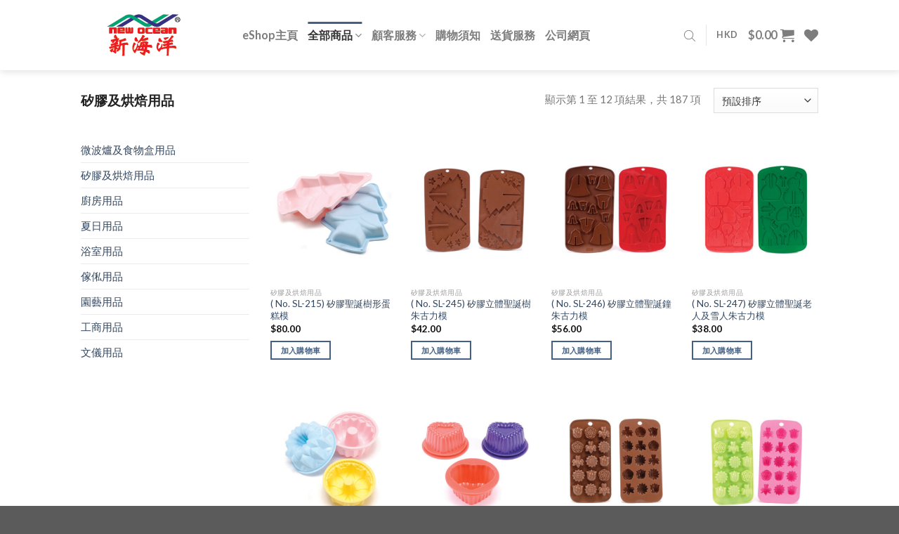

--- FILE ---
content_type: text/html; charset=UTF-8
request_url: https://www.newocean.com.hk/eshop/?product_cat=silicone-baking-ware
body_size: 27527
content:
<!DOCTYPE html>
<!--[if IE 9 ]> <html lang="zh-HK" class="ie9 loading-site no-js"> <![endif]-->
<!--[if IE 8 ]> <html lang="zh-HK" class="ie8 loading-site no-js"> <![endif]-->
<!--[if (gte IE 9)|!(IE)]><!--><html lang="zh-HK" class="loading-site no-js"> <!--<![endif]-->
<head>
	<meta charset="UTF-8" />
	<link rel="profile" href="http://gmpg.org/xfn/11" />
	<link rel="pingback" href="https://www.newocean.com.hk/eshop/xmlrpc.php" />

					<script>document.documentElement.className = document.documentElement.className + ' yes-js js_active js'</script>
				<script>(function(html){html.className = html.className.replace(/\bno-js\b/,'js')})(document.documentElement);</script>
<title>矽膠及烘焙用品 &#8211; New Ocean eShop</title>
<meta name='robots' content='max-image-preview:large' />
<meta name="viewport" content="width=device-width, initial-scale=1, maximum-scale=1" /><link rel='dns-prefetch' href='//www.newocean.com.hk' />
<link rel='dns-prefetch' href='//cdn.jsdelivr.net' />
<link rel='dns-prefetch' href='//fonts.googleapis.com' />
<link rel='dns-prefetch' href='//s.w.org' />
<link rel="alternate" type="application/rss+xml" title="訂閱《New Ocean eShop》&raquo; 資訊提供" href="https://www.newocean.com.hk/eshop/?feed=rss2" />
<link rel="alternate" type="application/rss+xml" title="訂閱《New Ocean eShop》&raquo; 留言的資訊提供" href="https://www.newocean.com.hk/eshop/?feed=comments-rss2" />
<link rel="alternate" type="application/rss+xml" title="訂閱《New Ocean eShop》&raquo; 分類〈矽膠及烘焙用品〉的資訊提供" href="https://www.newocean.com.hk/eshop/?feed=rss2&#038;product_cat=silicone-baking-ware" />
<link rel="prefetch" href="https://www.newocean.com.hk/eshop/wp-content/themes/flatsome/assets/js/chunk.countup.fe2c1016.js" />
<link rel="prefetch" href="https://www.newocean.com.hk/eshop/wp-content/themes/flatsome/assets/js/chunk.sticky-sidebar.a58a6557.js" />
<link rel="prefetch" href="https://www.newocean.com.hk/eshop/wp-content/themes/flatsome/assets/js/chunk.tooltips.29144c1c.js" />
<link rel="prefetch" href="https://www.newocean.com.hk/eshop/wp-content/themes/flatsome/assets/js/chunk.vendors-popups.947eca5c.js" />
<link rel="prefetch" href="https://www.newocean.com.hk/eshop/wp-content/themes/flatsome/assets/js/chunk.vendors-slider.f0d2cbc9.js" />
<script type="text/javascript">
window._wpemojiSettings = {"baseUrl":"https:\/\/s.w.org\/images\/core\/emoji\/14.0.0\/72x72\/","ext":".png","svgUrl":"https:\/\/s.w.org\/images\/core\/emoji\/14.0.0\/svg\/","svgExt":".svg","source":{"concatemoji":"https:\/\/www.newocean.com.hk\/eshop\/wp-includes\/js\/wp-emoji-release.min.js?ver=6.0"}};
/*! This file is auto-generated */
!function(e,a,t){var n,r,o,i=a.createElement("canvas"),p=i.getContext&&i.getContext("2d");function s(e,t){var a=String.fromCharCode,e=(p.clearRect(0,0,i.width,i.height),p.fillText(a.apply(this,e),0,0),i.toDataURL());return p.clearRect(0,0,i.width,i.height),p.fillText(a.apply(this,t),0,0),e===i.toDataURL()}function c(e){var t=a.createElement("script");t.src=e,t.defer=t.type="text/javascript",a.getElementsByTagName("head")[0].appendChild(t)}for(o=Array("flag","emoji"),t.supports={everything:!0,everythingExceptFlag:!0},r=0;r<o.length;r++)t.supports[o[r]]=function(e){if(!p||!p.fillText)return!1;switch(p.textBaseline="top",p.font="600 32px Arial",e){case"flag":return s([127987,65039,8205,9895,65039],[127987,65039,8203,9895,65039])?!1:!s([55356,56826,55356,56819],[55356,56826,8203,55356,56819])&&!s([55356,57332,56128,56423,56128,56418,56128,56421,56128,56430,56128,56423,56128,56447],[55356,57332,8203,56128,56423,8203,56128,56418,8203,56128,56421,8203,56128,56430,8203,56128,56423,8203,56128,56447]);case"emoji":return!s([129777,127995,8205,129778,127999],[129777,127995,8203,129778,127999])}return!1}(o[r]),t.supports.everything=t.supports.everything&&t.supports[o[r]],"flag"!==o[r]&&(t.supports.everythingExceptFlag=t.supports.everythingExceptFlag&&t.supports[o[r]]);t.supports.everythingExceptFlag=t.supports.everythingExceptFlag&&!t.supports.flag,t.DOMReady=!1,t.readyCallback=function(){t.DOMReady=!0},t.supports.everything||(n=function(){t.readyCallback()},a.addEventListener?(a.addEventListener("DOMContentLoaded",n,!1),e.addEventListener("load",n,!1)):(e.attachEvent("onload",n),a.attachEvent("onreadystatechange",function(){"complete"===a.readyState&&t.readyCallback()})),(e=t.source||{}).concatemoji?c(e.concatemoji):e.wpemoji&&e.twemoji&&(c(e.twemoji),c(e.wpemoji)))}(window,document,window._wpemojiSettings);
</script>
<style type="text/css">
img.wp-smiley,
img.emoji {
	display: inline !important;
	border: none !important;
	box-shadow: none !important;
	height: 1em !important;
	width: 1em !important;
	margin: 0 0.07em !important;
	vertical-align: -0.1em !important;
	background: none !important;
	padding: 0 !important;
}
</style>
	<style id='wp-block-library-inline-css' type='text/css'>
:root{--wp-admin-theme-color:#007cba;--wp-admin-theme-color--rgb:0,124,186;--wp-admin-theme-color-darker-10:#006ba1;--wp-admin-theme-color-darker-10--rgb:0,107,161;--wp-admin-theme-color-darker-20:#005a87;--wp-admin-theme-color-darker-20--rgb:0,90,135;--wp-admin-border-width-focus:2px}@media (-webkit-min-device-pixel-ratio:2),(min-resolution:192dpi){:root{--wp-admin-border-width-focus:1.5px}}:root{--wp--preset--font-size--normal:16px;--wp--preset--font-size--huge:42px}:root .has-very-light-gray-background-color{background-color:#eee}:root .has-very-dark-gray-background-color{background-color:#313131}:root .has-very-light-gray-color{color:#eee}:root .has-very-dark-gray-color{color:#313131}:root .has-vivid-green-cyan-to-vivid-cyan-blue-gradient-background{background:linear-gradient(135deg,#00d084,#0693e3)}:root .has-purple-crush-gradient-background{background:linear-gradient(135deg,#34e2e4,#4721fb 50%,#ab1dfe)}:root .has-hazy-dawn-gradient-background{background:linear-gradient(135deg,#faaca8,#dad0ec)}:root .has-subdued-olive-gradient-background{background:linear-gradient(135deg,#fafae1,#67a671)}:root .has-atomic-cream-gradient-background{background:linear-gradient(135deg,#fdd79a,#004a59)}:root .has-nightshade-gradient-background{background:linear-gradient(135deg,#330968,#31cdcf)}:root .has-midnight-gradient-background{background:linear-gradient(135deg,#020381,#2874fc)}.has-regular-font-size{font-size:1em}.has-larger-font-size{font-size:2.625em}.has-normal-font-size{font-size:var(--wp--preset--font-size--normal)}.has-huge-font-size{font-size:var(--wp--preset--font-size--huge)}.has-text-align-center{text-align:center}.has-text-align-left{text-align:left}.has-text-align-right{text-align:right}#end-resizable-editor-section{display:none}.aligncenter{clear:both}.items-justified-left{justify-content:flex-start}.items-justified-center{justify-content:center}.items-justified-right{justify-content:flex-end}.items-justified-space-between{justify-content:space-between}.screen-reader-text{border:0;clip:rect(1px,1px,1px,1px);-webkit-clip-path:inset(50%);clip-path:inset(50%);height:1px;margin:-1px;overflow:hidden;padding:0;position:absolute;width:1px;word-wrap:normal!important}.screen-reader-text:focus{background-color:#ddd;clip:auto!important;-webkit-clip-path:none;clip-path:none;color:#444;display:block;font-size:1em;height:auto;left:5px;line-height:normal;padding:15px 23px 14px;text-decoration:none;top:5px;width:auto;z-index:100000}html :where(.has-border-color),html :where([style*=border-width]){border-style:solid}html :where(img[class*=wp-image-]){height:auto;max-width:100%}
</style>
<style id='woocommerce-inline-inline-css' type='text/css'>
.woocommerce form .form-row .required { visibility: visible; }
</style>
<link rel='stylesheet' id='dgwt-wcas-style-css'  href='https://www.newocean.com.hk/eshop/wp-content/plugins/ajax-search-for-woocommerce-premium/assets/css/style.min.css?ver=1.25.0' type='text/css' media='all' />
<link rel='stylesheet' id='flatsome-woocommerce-wishlist-css'  href='https://www.newocean.com.hk/eshop/wp-content/themes/flatsome/inc/integrations/wc-yith-wishlist/wishlist.css?ver=3.10.2' type='text/css' media='all' />
<link rel='stylesheet' id='flatsome-main-css'  href='https://www.newocean.com.hk/eshop/wp-content/themes/flatsome/assets/css/flatsome.css?ver=3.15.6' type='text/css' media='all' />
<style id='flatsome-main-inline-css' type='text/css'>
@font-face {
				font-family: "fl-icons";
				font-display: block;
				src: url(https://www.newocean.com.hk/eshop/wp-content/themes/flatsome/assets/css/icons/fl-icons.eot?v=3.15.6);
				src:
					url(https://www.newocean.com.hk/eshop/wp-content/themes/flatsome/assets/css/icons/fl-icons.eot#iefix?v=3.15.6) format("embedded-opentype"),
					url(https://www.newocean.com.hk/eshop/wp-content/themes/flatsome/assets/css/icons/fl-icons.woff2?v=3.15.6) format("woff2"),
					url(https://www.newocean.com.hk/eshop/wp-content/themes/flatsome/assets/css/icons/fl-icons.ttf?v=3.15.6) format("truetype"),
					url(https://www.newocean.com.hk/eshop/wp-content/themes/flatsome/assets/css/icons/fl-icons.woff?v=3.15.6) format("woff"),
					url(https://www.newocean.com.hk/eshop/wp-content/themes/flatsome/assets/css/icons/fl-icons.svg?v=3.15.6#fl-icons) format("svg");
			}
</style>
<link rel='stylesheet' id='flatsome-shop-css'  href='https://www.newocean.com.hk/eshop/wp-content/themes/flatsome/assets/css/flatsome-shop.css?ver=3.15.6' type='text/css' media='all' />
<link rel='stylesheet' id='flatsome-style-css'  href='https://www.newocean.com.hk/eshop/wp-content/themes/flatsome/style.css?ver=3.15.6' type='text/css' media='all' />
<link rel='stylesheet' id='flatsome-googlefonts-css'  href='//fonts.googleapis.com/css?family=Lato%3Aregular%2C700%2C400%2C700%7CDancing+Script%3Aregular%2C400&#038;display=swap&#038;ver=3.9' type='text/css' media='all' />
<script type='text/javascript' src='https://www.newocean.com.hk/eshop/wp-includes/js/jquery/jquery.min.js?ver=3.6.0' id='jquery-core-js'></script>
<script type='text/javascript' src='https://www.newocean.com.hk/eshop/wp-includes/js/jquery/jquery-migrate.min.js?ver=3.3.2' id='jquery-migrate-js'></script>
<link rel="https://api.w.org/" href="https://www.newocean.com.hk/eshop/index.php?rest_route=/" /><link rel="alternate" type="application/json" href="https://www.newocean.com.hk/eshop/index.php?rest_route=/wp/v2/product_cat/37" /><link rel="EditURI" type="application/rsd+xml" title="RSD" href="https://www.newocean.com.hk/eshop/xmlrpc.php?rsd" />
<link rel="wlwmanifest" type="application/wlwmanifest+xml" href="https://www.newocean.com.hk/eshop/wp-includes/wlwmanifest.xml" /> 
<meta name="generator" content="WordPress 6.0" />
<meta name="generator" content="WooCommerce 6.6.0" />
		<style>
			.dgwt-wcas-ico-magnifier,.dgwt-wcas-ico-magnifier-handler{max-width:20px}.dgwt-wcas-search-wrapp{max-width:600px}		</style>
			<style>
		.dgwt-wcas-flatsome-up {
			margin-top: -40vh;
		}

		#search-lightbox .dgwt-wcas-sf-wrapp input[type=search].dgwt-wcas-search-input {
			height: 60px;
			font-size: 20px;
		}

		#search-lightbox .dgwt-wcas-search-wrapp {
			-webkit-transition: all 100ms ease-in-out;
			-moz-transition: all 100ms ease-in-out;
			-ms-transition: all 100ms ease-in-out;
			-o-transition: all 100ms ease-in-out;
			transition: all 100ms ease-in-out;
		}

		.dgwt-wcas-overlay-mobile-on .mfp-wrap .mfp-content {
			width: 100vw;
		}

		.dgwt-wcas-overlay-mobile-on .mfp-close,
		.dgwt-wcas-overlay-mobile-on .nav-sidebar {
			display: none;
		}

		.dgwt-wcas-overlay-mobile-on .main-menu-overlay {
			display: none;
		}

		.dgwt-wcas-open .header-search-dropdown .nav-dropdown {
			opacity: 1;
			max-height: inherit;
			left: -15px !important;
		}

		.dgwt-wcas-open:not(.dgwt-wcas-theme-flatsome-dd-sc) .nav-right .header-search-dropdown .nav-dropdown {
			left: auto;
			/*right: -15px;*/
		}

		.dgwt-wcas-theme-flatsome .nav-dropdown .dgwt-wcas-search-wrapp {
			min-width: 450px;
		}

		.header-search-form {
			min-width: 250px;
		}
	</style>
	<style>.bg{opacity: 0; transition: opacity 1s; -webkit-transition: opacity 1s;} .bg-loaded{opacity: 1;}</style><!--[if IE]><link rel="stylesheet" type="text/css" href="https://www.newocean.com.hk/eshop/wp-content/themes/flatsome/assets/css/ie-fallback.css"><script src="//cdnjs.cloudflare.com/ajax/libs/html5shiv/3.6.1/html5shiv.js"></script><script>var head = document.getElementsByTagName('head')[0],style = document.createElement('style');style.type = 'text/css';style.styleSheet.cssText = ':before,:after{content:none !important';head.appendChild(style);setTimeout(function(){head.removeChild(style);}, 0);</script><script src="https://www.newocean.com.hk/eshop/wp-content/themes/flatsome/assets/libs/ie-flexibility.js"></script><![endif]-->	<noscript><style>.woocommerce-product-gallery{ opacity: 1 !important; }</style></noscript>
	<style id="custom-css" type="text/css">:root {--primary-color: #446084;}.sticky-add-to-cart--active, #wrapper,#main,#main.dark{background-color: #ffffff}.header-main{height: 100px}#logo img{max-height: 100px}#logo{width:200px;}.header-bottom{min-height: 10px}.header-top{min-height: 30px}.transparent .header-main{height: 30px}.transparent #logo img{max-height: 30px}.has-transparent + .page-title:first-of-type,.has-transparent + #main > .page-title,.has-transparent + #main > div > .page-title,.has-transparent + #main .page-header-wrapper:first-of-type .page-title{padding-top: 30px;}.header.show-on-scroll,.stuck .header-main{height:70px!important}.stuck #logo img{max-height: 70px!important}.header-bg-color {background-color: rgba(255,255,255,0.9)}.header-bottom {background-color: #f1f1f1}.header-main .nav > li > a{line-height: 16px }.stuck .header-main .nav > li > a{line-height: 50px }@media (max-width: 549px) {.header-main{height: 70px}#logo img{max-height: 70px}}body{font-size: 93%;}body{font-family:"Lato", sans-serif}body{font-weight: 400}.nav > li > a {font-family:"Lato", sans-serif;}.mobile-sidebar-levels-2 .nav > li > ul > li > a {font-family:"Lato", sans-serif;}.nav > li > a {font-weight: 700;}.mobile-sidebar-levels-2 .nav > li > ul > li > a {font-weight: 700;}h1,h2,h3,h4,h5,h6,.heading-font, .off-canvas-center .nav-sidebar.nav-vertical > li > a{font-family: "Lato", sans-serif;}h1,h2,h3,h4,h5,h6,.heading-font,.banner h1,.banner h2{font-weight: 700;}.alt-font{font-family: "Dancing Script", sans-serif;}.alt-font{font-weight: 400!important;}@media screen and (min-width: 550px){.products .box-vertical .box-image{min-width: 300px!important;width: 300px!important;}}.label-new.menu-item > a:after{content:"New";}.label-hot.menu-item > a:after{content:"Hot";}.label-sale.menu-item > a:after{content:"Sale";}.label-popular.menu-item > a:after{content:"Popular";}</style></head>

<body class="archive tax-product_cat term-silicone-baking-ware term-37 theme-flatsome woocommerce woocommerce-page woocommerce-no-js dgwt-wcas-theme-flatsome full-width header-shadow lightbox nav-dropdown-has-arrow nav-dropdown-has-shadow nav-dropdown-has-border">

<svg xmlns="http://www.w3.org/2000/svg" viewBox="0 0 0 0" width="0" height="0" focusable="false" role="none" style="visibility: hidden; position: absolute; left: -9999px; overflow: hidden;" ><defs><filter id="wp-duotone-dark-grayscale"><feColorMatrix color-interpolation-filters="sRGB" type="matrix" values=" .299 .587 .114 0 0 .299 .587 .114 0 0 .299 .587 .114 0 0 .299 .587 .114 0 0 " /><feComponentTransfer color-interpolation-filters="sRGB" ><feFuncR type="table" tableValues="0 0.49803921568627" /><feFuncG type="table" tableValues="0 0.49803921568627" /><feFuncB type="table" tableValues="0 0.49803921568627" /><feFuncA type="table" tableValues="1 1" /></feComponentTransfer><feComposite in2="SourceGraphic" operator="in" /></filter></defs></svg><svg xmlns="http://www.w3.org/2000/svg" viewBox="0 0 0 0" width="0" height="0" focusable="false" role="none" style="visibility: hidden; position: absolute; left: -9999px; overflow: hidden;" ><defs><filter id="wp-duotone-grayscale"><feColorMatrix color-interpolation-filters="sRGB" type="matrix" values=" .299 .587 .114 0 0 .299 .587 .114 0 0 .299 .587 .114 0 0 .299 .587 .114 0 0 " /><feComponentTransfer color-interpolation-filters="sRGB" ><feFuncR type="table" tableValues="0 1" /><feFuncG type="table" tableValues="0 1" /><feFuncB type="table" tableValues="0 1" /><feFuncA type="table" tableValues="1 1" /></feComponentTransfer><feComposite in2="SourceGraphic" operator="in" /></filter></defs></svg><svg xmlns="http://www.w3.org/2000/svg" viewBox="0 0 0 0" width="0" height="0" focusable="false" role="none" style="visibility: hidden; position: absolute; left: -9999px; overflow: hidden;" ><defs><filter id="wp-duotone-purple-yellow"><feColorMatrix color-interpolation-filters="sRGB" type="matrix" values=" .299 .587 .114 0 0 .299 .587 .114 0 0 .299 .587 .114 0 0 .299 .587 .114 0 0 " /><feComponentTransfer color-interpolation-filters="sRGB" ><feFuncR type="table" tableValues="0.54901960784314 0.98823529411765" /><feFuncG type="table" tableValues="0 1" /><feFuncB type="table" tableValues="0.71764705882353 0.25490196078431" /><feFuncA type="table" tableValues="1 1" /></feComponentTransfer><feComposite in2="SourceGraphic" operator="in" /></filter></defs></svg><svg xmlns="http://www.w3.org/2000/svg" viewBox="0 0 0 0" width="0" height="0" focusable="false" role="none" style="visibility: hidden; position: absolute; left: -9999px; overflow: hidden;" ><defs><filter id="wp-duotone-blue-red"><feColorMatrix color-interpolation-filters="sRGB" type="matrix" values=" .299 .587 .114 0 0 .299 .587 .114 0 0 .299 .587 .114 0 0 .299 .587 .114 0 0 " /><feComponentTransfer color-interpolation-filters="sRGB" ><feFuncR type="table" tableValues="0 1" /><feFuncG type="table" tableValues="0 0.27843137254902" /><feFuncB type="table" tableValues="0.5921568627451 0.27843137254902" /><feFuncA type="table" tableValues="1 1" /></feComponentTransfer><feComposite in2="SourceGraphic" operator="in" /></filter></defs></svg><svg xmlns="http://www.w3.org/2000/svg" viewBox="0 0 0 0" width="0" height="0" focusable="false" role="none" style="visibility: hidden; position: absolute; left: -9999px; overflow: hidden;" ><defs><filter id="wp-duotone-midnight"><feColorMatrix color-interpolation-filters="sRGB" type="matrix" values=" .299 .587 .114 0 0 .299 .587 .114 0 0 .299 .587 .114 0 0 .299 .587 .114 0 0 " /><feComponentTransfer color-interpolation-filters="sRGB" ><feFuncR type="table" tableValues="0 0" /><feFuncG type="table" tableValues="0 0.64705882352941" /><feFuncB type="table" tableValues="0 1" /><feFuncA type="table" tableValues="1 1" /></feComponentTransfer><feComposite in2="SourceGraphic" operator="in" /></filter></defs></svg><svg xmlns="http://www.w3.org/2000/svg" viewBox="0 0 0 0" width="0" height="0" focusable="false" role="none" style="visibility: hidden; position: absolute; left: -9999px; overflow: hidden;" ><defs><filter id="wp-duotone-magenta-yellow"><feColorMatrix color-interpolation-filters="sRGB" type="matrix" values=" .299 .587 .114 0 0 .299 .587 .114 0 0 .299 .587 .114 0 0 .299 .587 .114 0 0 " /><feComponentTransfer color-interpolation-filters="sRGB" ><feFuncR type="table" tableValues="0.78039215686275 1" /><feFuncG type="table" tableValues="0 0.94901960784314" /><feFuncB type="table" tableValues="0.35294117647059 0.47058823529412" /><feFuncA type="table" tableValues="1 1" /></feComponentTransfer><feComposite in2="SourceGraphic" operator="in" /></filter></defs></svg><svg xmlns="http://www.w3.org/2000/svg" viewBox="0 0 0 0" width="0" height="0" focusable="false" role="none" style="visibility: hidden; position: absolute; left: -9999px; overflow: hidden;" ><defs><filter id="wp-duotone-purple-green"><feColorMatrix color-interpolation-filters="sRGB" type="matrix" values=" .299 .587 .114 0 0 .299 .587 .114 0 0 .299 .587 .114 0 0 .299 .587 .114 0 0 " /><feComponentTransfer color-interpolation-filters="sRGB" ><feFuncR type="table" tableValues="0.65098039215686 0.40392156862745" /><feFuncG type="table" tableValues="0 1" /><feFuncB type="table" tableValues="0.44705882352941 0.4" /><feFuncA type="table" tableValues="1 1" /></feComponentTransfer><feComposite in2="SourceGraphic" operator="in" /></filter></defs></svg><svg xmlns="http://www.w3.org/2000/svg" viewBox="0 0 0 0" width="0" height="0" focusable="false" role="none" style="visibility: hidden; position: absolute; left: -9999px; overflow: hidden;" ><defs><filter id="wp-duotone-blue-orange"><feColorMatrix color-interpolation-filters="sRGB" type="matrix" values=" .299 .587 .114 0 0 .299 .587 .114 0 0 .299 .587 .114 0 0 .299 .587 .114 0 0 " /><feComponentTransfer color-interpolation-filters="sRGB" ><feFuncR type="table" tableValues="0.098039215686275 1" /><feFuncG type="table" tableValues="0 0.66274509803922" /><feFuncB type="table" tableValues="0.84705882352941 0.41960784313725" /><feFuncA type="table" tableValues="1 1" /></feComponentTransfer><feComposite in2="SourceGraphic" operator="in" /></filter></defs></svg>
<a class="skip-link screen-reader-text" href="#main">Skip to content</a>

<div id="wrapper">

	
	<header id="header" class="header has-sticky sticky-jump">
		<div class="header-wrapper">
			<div id="masthead" class="header-main ">
      <div class="header-inner flex-row container logo-left medium-logo-center" role="navigation">

          <!-- Logo -->
          <div id="logo" class="flex-col logo">
            
<!-- Header logo -->
<a href="https://www.newocean.com.hk/eshop/" title="New Ocean eShop" rel="home">
		<img width="180" height="60" src="https://www.newocean.com.hk/eshop/wp-content/uploads/2022/06/nw-logo-2.png" class="header_logo header-logo" alt="New Ocean eShop"/><img  width="180" height="60" src="https://www.newocean.com.hk/eshop/wp-content/uploads/2022/06/nw-logo-2.png" class="header-logo-dark" alt="New Ocean eShop"/></a>
          </div>

          <!-- Mobile Left Elements -->
          <div class="flex-col show-for-medium flex-left">
            <ul class="mobile-nav nav nav-left ">
              <li class="nav-icon has-icon">
  <div class="header-button">		<a href="#" data-open="#main-menu" data-pos="center" data-bg="main-menu-overlay" data-color="dark" class="icon primary button round is-small" aria-label="Menu" aria-controls="main-menu" aria-expanded="false">
		
		  <i class="icon-menu" ></i>
		  		</a>
	 </div> </li>            </ul>
          </div>

          <!-- Left Elements -->
          <div class="flex-col hide-for-medium flex-left
            flex-grow">
            <ul class="header-nav header-nav-main nav nav-left  nav-line-grow nav-size-xlarge" >
              <li id="menu-item-474" class="menu-item menu-item-type-post_type menu-item-object-page menu-item-home menu-item-474 menu-item-design-default"><a href="https://www.newocean.com.hk/eshop/" class="nav-top-link">eShop主頁</a></li>
<li id="menu-item-475" class="menu-item menu-item-type-post_type menu-item-object-page current-menu-ancestor current-menu-parent current_page_parent current_page_ancestor menu-item-has-children menu-item-475 active menu-item-design-default has-dropdown"><a href="https://www.newocean.com.hk/eshop/?page_id=7" class="nav-top-link">全部商品<i class="icon-angle-down" ></i></a>
<ul class="sub-menu nav-dropdown nav-dropdown-default">
	<li id="menu-item-507" class="menu-item menu-item-type-custom menu-item-object-custom menu-item-507"><a href="https://www.newocean.com.hk/eshop/?product_cat=microwave-ware-food-storage-ware">微波爐及食物盒用品</a></li>
	<li id="menu-item-509" class="menu-item menu-item-type-custom menu-item-object-custom current-menu-item menu-item-509 active"><a href="https://www.newocean.com.hk/eshop/?product_cat=silicone-baking-ware" aria-current="page">矽膠及烘焙用品</a></li>
	<li id="menu-item-510" class="menu-item menu-item-type-custom menu-item-object-custom menu-item-510"><a href="https://www.newocean.com.hk/eshop/?product_cat=kitchen-ware">廚房用品</a></li>
	<li id="menu-item-511" class="menu-item menu-item-type-custom menu-item-object-custom menu-item-511"><a href="https://www.newocean.com.hk/eshop/?product_cat=summer-bar">夏日用品</a></li>
	<li id="menu-item-512" class="menu-item menu-item-type-custom menu-item-object-custom menu-item-512"><a href="https://www.newocean.com.hk/eshop/?product_cat=bathroom-ware">浴室用品</a></li>
	<li id="menu-item-513" class="menu-item menu-item-type-custom menu-item-object-custom menu-item-513"><a href="https://www.newocean.com.hk/eshop/?product_cat=furniture">傢俬用品</a></li>
	<li id="menu-item-514" class="menu-item menu-item-type-custom menu-item-object-custom menu-item-514"><a href="https://www.newocean.com.hk/eshop/?product_cat=garden-ware">園藝用品</a></li>
	<li id="menu-item-515" class="menu-item menu-item-type-custom menu-item-object-custom menu-item-515"><a href="https://www.newocean.com.hk/eshop/?product_cat=commercial-industrial-series">工商用品</a></li>
	<li id="menu-item-516" class="menu-item menu-item-type-custom menu-item-object-custom menu-item-516"><a href="https://www.newocean.com.hk/eshop/?product_cat=stationery-miscellaneous-series">文儀用品</a></li>
</ul>
</li>
<li id="menu-item-477" class="menu-item menu-item-type-post_type menu-item-object-page menu-item-has-children menu-item-477 menu-item-design-default has-dropdown"><a href="https://www.newocean.com.hk/eshop/?page_id=472" class="nav-top-link">顧客服務<i class="icon-angle-down" ></i></a>
<ul class="sub-menu nav-dropdown nav-dropdown-default">
	<li id="menu-item-491" class="menu-item menu-item-type-post_type menu-item-object-page menu-item-491"><a href="https://www.newocean.com.hk/eshop/?page_id=11">退換貨品細則</a></li>
	<li id="menu-item-488" class="menu-item menu-item-type-post_type menu-item-object-page menu-item-488"><a href="https://www.newocean.com.hk/eshop/?page_id=484">免責聲明</a></li>
	<li id="menu-item-489" class="menu-item menu-item-type-post_type menu-item-object-page menu-item-489"><a href="https://www.newocean.com.hk/eshop/?page_id=486">聯絡我們</a></li>
</ul>
</li>
<li id="menu-item-490" class="menu-item menu-item-type-post_type menu-item-object-page menu-item-490 menu-item-design-default"><a href="https://www.newocean.com.hk/eshop/?page_id=480" class="nav-top-link">購物須知</a></li>
<li id="menu-item-492" class="menu-item menu-item-type-post_type menu-item-object-page menu-item-492 menu-item-design-default"><a href="https://www.newocean.com.hk/eshop/?page_id=482" class="nav-top-link">送貨服務</a></li>
<li id="menu-item-995" class="menu-item menu-item-type-custom menu-item-object-custom menu-item-995 menu-item-design-default"><a href="http://www.newocean.com.hk" class="nav-top-link">公司網頁</a></li>
            </ul>
          </div>

          <!-- Right Elements -->
          <div class="flex-col hide-for-medium flex-right">
            <ul class="header-nav header-nav-main nav nav-right  nav-line-grow nav-size-xlarge">
              <li class="header-search header-search-dropdown has-icon has-dropdown menu-item-has-children">
		<a href="#" aria-label="搜尋" class="is-small"><i class="icon-search" ></i></a>
		<ul class="nav-dropdown nav-dropdown-default">
	 	<li class="header-search-form search-form html relative has-icon">
	<div class="header-search-form-wrapper">
		<div  class="dgwt-wcas-search-wrapp dgwt-wcas-is-detail-box dgwt-wcas-has-submit woocommerce js-dgwt-wcas-layout-icon dgwt-wcas-layout-icon js-dgwt-wcas-mobile-overlay-enabled">
			<div  class="dgwt-wcas-search-icon js-dgwt-wcas-search-icon-handler">				<svg class="dgwt-wcas-ico-magnifier-handler" xmlns="http://www.w3.org/2000/svg"
					 xmlns:xlink="http://www.w3.org/1999/xlink" x="0px" y="0px"
					 viewBox="0 0 51.539 51.361" xml:space="preserve">
		             <path 						   d="M51.539,49.356L37.247,35.065c3.273-3.74,5.272-8.623,5.272-13.983c0-11.742-9.518-21.26-21.26-21.26 S0,9.339,0,21.082s9.518,21.26,21.26,21.26c5.361,0,10.244-1.999,13.983-5.272l14.292,14.292L51.539,49.356z M2.835,21.082 c0-10.176,8.249-18.425,18.425-18.425s18.425,8.249,18.425,18.425S31.436,39.507,21.26,39.507S2.835,31.258,2.835,21.082z"/>
				</svg>
				</div>
		<div class="dgwt-wcas-search-icon-arrow"></div>
		<form class="dgwt-wcas-search-form" role="search" action="https://www.newocean.com.hk/eshop/" method="get">
		<div class="dgwt-wcas-sf-wrapp">
						<label class="screen-reader-text"
			       for="dgwt-wcas-search-input-1">Products search</label>

			<input id="dgwt-wcas-search-input-1"
			       type="search"
			       class="dgwt-wcas-search-input"
			       name="s"
			       value=""
				   placeholder="Search for products......"
			       autocomplete="off"
				   			/>
			<div class="dgwt-wcas-preloader"></div>

			<div class="dgwt-wcas-voice-search"></div>

							<button type="submit"
				        aria-label="Search"
				        class="dgwt-wcas-search-submit">				<svg class="dgwt-wcas-ico-magnifier" xmlns="http://www.w3.org/2000/svg"
					 xmlns:xlink="http://www.w3.org/1999/xlink" x="0px" y="0px"
					 viewBox="0 0 51.539 51.361" xml:space="preserve">
		             <path 						   d="M51.539,49.356L37.247,35.065c3.273-3.74,5.272-8.623,5.272-13.983c0-11.742-9.518-21.26-21.26-21.26 S0,9.339,0,21.082s9.518,21.26,21.26,21.26c5.361,0,10.244-1.999,13.983-5.272l14.292,14.292L51.539,49.356z M2.835,21.082 c0-10.176,8.249-18.425,18.425-18.425s18.425,8.249,18.425,18.425S31.436,39.507,21.26,39.507S2.835,31.258,2.835,21.082z"/>
				</svg>
				</button>
			
			<input type="hidden" name="post_type" value="product"/>
			<input type="hidden" name="dgwt_wcas" value="1"/>

			
					</div>
	</form>
</div>
	</div>
</li>	</ul>
</li>
<li class="header-divider"></li><li class="html custom html_topbar_right"><strong class="uppercase">HKD</strong></li><li class="cart-item has-icon has-dropdown">

<a href="https://www.newocean.com.hk/eshop/?page_id=8" title="購物車" class="header-cart-link is-small">


<span class="header-cart-title">
          <span class="cart-price"><span class="woocommerce-Price-amount amount"><bdi><span class="woocommerce-Price-currencySymbol">&#36;</span>0.00</bdi></span></span>
  </span>

    <i class="icon-shopping-cart"
    data-icon-label="0">
  </i>
  </a>

 <ul class="nav-dropdown nav-dropdown-default">
    <li class="html widget_shopping_cart">
      <div class="widget_shopping_cart_content">
        

	<p class="woocommerce-mini-cart__empty-message">購物車內無任何商品</p>


      </div>
    </li>
     </ul>

</li>
<li class="header-wishlist-icon">
    <a href="https://www.newocean.com.hk/eshop/?page_id=576&wishlist-action" class="wishlist-link is-small">
  	          <i class="wishlist-icon icon-heart"
        >
      </i>
      </a>
  </li>            </ul>
          </div>

          <!-- Mobile Right Elements -->
          <div class="flex-col show-for-medium flex-right">
            <ul class="mobile-nav nav nav-right ">
              <li class="header-search header-search-dropdown has-icon has-dropdown menu-item-has-children">
		<a href="#" aria-label="搜尋" class="is-small"><i class="icon-search" ></i></a>
		<ul class="nav-dropdown nav-dropdown-default">
	 	<li class="header-search-form search-form html relative has-icon">
	<div class="header-search-form-wrapper">
		<div  class="dgwt-wcas-search-wrapp dgwt-wcas-is-detail-box dgwt-wcas-has-submit woocommerce js-dgwt-wcas-layout-icon dgwt-wcas-layout-icon js-dgwt-wcas-mobile-overlay-enabled">
			<div  class="dgwt-wcas-search-icon js-dgwt-wcas-search-icon-handler">				<svg class="dgwt-wcas-ico-magnifier-handler" xmlns="http://www.w3.org/2000/svg"
					 xmlns:xlink="http://www.w3.org/1999/xlink" x="0px" y="0px"
					 viewBox="0 0 51.539 51.361" xml:space="preserve">
		             <path 						   d="M51.539,49.356L37.247,35.065c3.273-3.74,5.272-8.623,5.272-13.983c0-11.742-9.518-21.26-21.26-21.26 S0,9.339,0,21.082s9.518,21.26,21.26,21.26c5.361,0,10.244-1.999,13.983-5.272l14.292,14.292L51.539,49.356z M2.835,21.082 c0-10.176,8.249-18.425,18.425-18.425s18.425,8.249,18.425,18.425S31.436,39.507,21.26,39.507S2.835,31.258,2.835,21.082z"/>
				</svg>
				</div>
		<div class="dgwt-wcas-search-icon-arrow"></div>
		<form class="dgwt-wcas-search-form" role="search" action="https://www.newocean.com.hk/eshop/" method="get">
		<div class="dgwt-wcas-sf-wrapp">
						<label class="screen-reader-text"
			       for="dgwt-wcas-search-input-2">Products search</label>

			<input id="dgwt-wcas-search-input-2"
			       type="search"
			       class="dgwt-wcas-search-input"
			       name="s"
			       value=""
				   placeholder="Search for products......"
			       autocomplete="off"
				   			/>
			<div class="dgwt-wcas-preloader"></div>

			<div class="dgwt-wcas-voice-search"></div>

							<button type="submit"
				        aria-label="Search"
				        class="dgwt-wcas-search-submit">				<svg class="dgwt-wcas-ico-magnifier" xmlns="http://www.w3.org/2000/svg"
					 xmlns:xlink="http://www.w3.org/1999/xlink" x="0px" y="0px"
					 viewBox="0 0 51.539 51.361" xml:space="preserve">
		             <path 						   d="M51.539,49.356L37.247,35.065c3.273-3.74,5.272-8.623,5.272-13.983c0-11.742-9.518-21.26-21.26-21.26 S0,9.339,0,21.082s9.518,21.26,21.26,21.26c5.361,0,10.244-1.999,13.983-5.272l14.292,14.292L51.539,49.356z M2.835,21.082 c0-10.176,8.249-18.425,18.425-18.425s18.425,8.249,18.425,18.425S31.436,39.507,21.26,39.507S2.835,31.258,2.835,21.082z"/>
				</svg>
				</button>
			
			<input type="hidden" name="post_type" value="product"/>
			<input type="hidden" name="dgwt_wcas" value="1"/>

			
					</div>
	</form>
</div>
	</div>
</li>	</ul>
</li>
<li class="cart-item has-icon">

      <a href="https://www.newocean.com.hk/eshop/?page_id=8" class="header-cart-link off-canvas-toggle nav-top-link is-small" data-open="#cart-popup" data-class="off-canvas-cart" title="購物車" data-pos="right">
  
    <i class="icon-shopping-cart"
    data-icon-label="0">
  </i>
  </a>


  <!-- Cart Sidebar Popup -->
  <div id="cart-popup" class="mfp-hide widget_shopping_cart">
  <div class="cart-popup-inner inner-padding">
      <div class="cart-popup-title text-center">
          <h4 class="uppercase">購物車</h4>
          <div class="is-divider"></div>
      </div>
      <div class="widget_shopping_cart_content">
          

	<p class="woocommerce-mini-cart__empty-message">購物車內無任何商品</p>


      </div>
             <div class="cart-sidebar-content relative"></div>  </div>
  </div>

</li>
<li class="header-wishlist-icon has-icon">
	        <a href="https://www.newocean.com.hk/eshop/?page_id=576&wishlist-action" class="wishlist-link ">
            <i class="wishlist-icon icon-heart"
			   >
            </i>
        </a>
    </li>
            </ul>
          </div>

      </div>
     
      </div>
<div class="header-bg-container fill"><div class="header-bg-image fill"></div><div class="header-bg-color fill"></div></div>		</div>
	</header>

	<div class="shop-page-title category-page-title page-title ">
	<div class="page-title-inner flex-row  medium-flex-wrap container">
	  <div class="flex-col flex-grow medium-text-center">
	  	<div class="is-larger">
	<nav class="woocommerce-breadcrumb breadcrumbs ">矽膠及烘焙用品</nav></div>
<div class="category-filtering category-filter-row show-for-medium">
	<a href="#" data-open="#shop-sidebar" data-visible-after="true" data-pos="left" class="filter-button uppercase plain">
		<i class="icon-equalizer"></i>
		<strong>篩選</strong>
	</a>
	<div class="inline-block">
			</div>
</div>
	  </div>
	  <div class="flex-col medium-text-center">
	  	<p class="woocommerce-result-count hide-for-medium">
	顯示第 1 至 12 項結果，共 187 項</p>
<form class="woocommerce-ordering" method="get">
	<select name="orderby" class="orderby" aria-label="商店訂單">
					<option value="menu_order"  selected='selected'>預設排序</option>
					<option value="popularity" >依熱銷度</option>
					<option value="date" >依最新項目排序</option>
					<option value="price" >依價格排序:低至高</option>
					<option value="price-desc" >依價格排序:高至低</option>
			</select>
	<input type="hidden" name="paged" value="1" />
	<input type="hidden" name="product_cat" value="silicone-baking-ware" /></form>
	  </div>
	</div>
</div>

	<main id="main" class="">
<div class="row category-page-row">

		<div class="col large-3 hide-for-medium ">
			<div class="is-sticky-column"><div class="is-sticky-column__inner">			<div id="shop-sidebar" class="sidebar-inner col-inner">
				<aside id="nav_menu-5" class="widget widget_nav_menu"><div class="menu-products-container"><ul id="menu-products" class="menu"><li id="menu-item-34" class="menu-item menu-item-type-taxonomy menu-item-object-product_cat menu-item-34"><a href="https://www.newocean.com.hk/eshop/?product_cat=microwave-ware-food-storage-ware">微波爐及食物盒用品</a></li>
<li id="menu-item-375" class="menu-item menu-item-type-taxonomy menu-item-object-product_cat current-menu-item menu-item-375"><a href="https://www.newocean.com.hk/eshop/?product_cat=silicone-baking-ware" aria-current="page">矽膠及烘焙用品</a></li>
<li id="menu-item-33" class="menu-item menu-item-type-taxonomy menu-item-object-product_cat menu-item-33"><a href="https://www.newocean.com.hk/eshop/?product_cat=kitchen-ware">廚房用品</a></li>
<li id="menu-item-30" class="menu-item menu-item-type-taxonomy menu-item-object-product_cat menu-item-30"><a href="https://www.newocean.com.hk/eshop/?product_cat=summer-bar">夏日用品</a></li>
<li id="menu-item-36" class="menu-item menu-item-type-taxonomy menu-item-object-product_cat menu-item-36"><a href="https://www.newocean.com.hk/eshop/?product_cat=bathroom-ware">浴室用品</a></li>
<li id="menu-item-28" class="menu-item menu-item-type-taxonomy menu-item-object-product_cat menu-item-28"><a href="https://www.newocean.com.hk/eshop/?product_cat=furniture">傢俬用品</a></li>
<li id="menu-item-29" class="menu-item menu-item-type-taxonomy menu-item-object-product_cat menu-item-29"><a href="https://www.newocean.com.hk/eshop/?product_cat=garden-ware">園藝用品</a></li>
<li id="menu-item-31" class="menu-item menu-item-type-taxonomy menu-item-object-product_cat menu-item-31"><a href="https://www.newocean.com.hk/eshop/?product_cat=commercial-industrial-series">工商用品</a></li>
<li id="menu-item-35" class="menu-item menu-item-type-taxonomy menu-item-object-product_cat menu-item-35"><a href="https://www.newocean.com.hk/eshop/?product_cat=stationery-miscellaneous-series">文儀用品</a></li>
</ul></div></aside>			</div>
			</div></div>		</div>

		<div class="col large-9">
		<div class="shop-container">
		
		<div class="woocommerce-notices-wrapper"></div><div class="products row row-small large-columns-4 medium-columns-3 small-columns-2">
<div class="product-small col has-hover product type-product post-2006 status-publish first instock product_cat-silicone-baking-ware product_tag-42 has-post-thumbnail shipping-taxable purchasable product-type-simple">
	<div class="col-inner">
	
<div class="badge-container absolute left top z-1">
</div>
	<div class="product-small box ">
		<div class="box-image">
			<div class="image-none">
				<a href="https://www.newocean.com.hk/eshop/?product=%e7%9f%bd%e8%86%a0%e8%81%96%e8%aa%95%e6%a8%b9%e8%9b%8b%e7%b3%95%e6%a8%a1" aria-label="( No. SL-215) 矽膠聖誕樹形蛋糕模">
					<img width="300" height="338" src="https://www.newocean.com.hk/eshop/wp-content/uploads/2022/06/SL-215-1-300x338.jpg" class="attachment-woocommerce_thumbnail size-woocommerce_thumbnail" alt="" loading="lazy" srcset="https://www.newocean.com.hk/eshop/wp-content/uploads/2022/06/SL-215-1-300x338.jpg 300w, https://www.newocean.com.hk/eshop/wp-content/uploads/2022/06/SL-215-1-267x300.jpg 267w, https://www.newocean.com.hk/eshop/wp-content/uploads/2022/06/SL-215-1-64x72.jpg 64w, https://www.newocean.com.hk/eshop/wp-content/uploads/2022/06/SL-215-1.jpg 400w" sizes="(max-width: 300px) 100vw, 300px" />				</a>
			</div>
			<div class="image-tools is-small top right show-on-hover">
						<div class="wishlist-icon">
			<button class="wishlist-button button is-outline circle icon" aria-label="Wishlist">
				<i class="icon-heart" ></i>			</button>
			<div class="wishlist-popup dark">
				
<div
	class="yith-wcwl-add-to-wishlist add-to-wishlist-2006  wishlist-fragment on-first-load"
	data-fragment-ref="2006"
	data-fragment-options="{&quot;base_url&quot;:&quot;&quot;,&quot;in_default_wishlist&quot;:false,&quot;is_single&quot;:false,&quot;show_exists&quot;:false,&quot;product_id&quot;:2006,&quot;parent_product_id&quot;:2006,&quot;product_type&quot;:&quot;simple&quot;,&quot;show_view&quot;:false,&quot;browse_wishlist_text&quot;:&quot;Browse wishlist&quot;,&quot;already_in_wishslist_text&quot;:&quot;The product is already in your wishlist!&quot;,&quot;product_added_text&quot;:&quot;Product added!&quot;,&quot;heading_icon&quot;:&quot;fa-heart-o&quot;,&quot;available_multi_wishlist&quot;:false,&quot;disable_wishlist&quot;:false,&quot;show_count&quot;:false,&quot;ajax_loading&quot;:false,&quot;loop_position&quot;:&quot;after_add_to_cart&quot;,&quot;item&quot;:&quot;add_to_wishlist&quot;}"
>
			
			<!-- ADD TO WISHLIST -->
			
<div class="yith-wcwl-add-button">
		<a
		href="?add_to_wishlist=2006&#038;_wpnonce=315b50abbb"
		class="add_to_wishlist single_add_to_wishlist"
		data-product-id="2006"
		data-product-type="simple"
		data-original-product-id="2006"
		data-title="Add to wishlist"
		rel="nofollow"
	>
		<i class="yith-wcwl-icon fa fa-heart-o"></i>		<span>Add to wishlist</span>
	</a>
</div>

			<!-- COUNT TEXT -->
			
			</div>
			</div>
		</div>
					</div>
			<div class="image-tools is-small hide-for-small bottom left show-on-hover">
							</div>
			<div class="image-tools grid-tools text-center hide-for-small bottom hover-slide-in show-on-hover">
				  <a class="quick-view" data-prod="2006" href="#quick-view">Quick View</a>			</div>
					</div>

		<div class="box-text box-text-products">
			<div class="title-wrapper">		<p class="category uppercase is-smaller no-text-overflow product-cat op-7">
			矽膠及烘焙用品		</p>
	<p class="name product-title woocommerce-loop-product__title"><a href="https://www.newocean.com.hk/eshop/?product=%e7%9f%bd%e8%86%a0%e8%81%96%e8%aa%95%e6%a8%b9%e8%9b%8b%e7%b3%95%e6%a8%a1" class="woocommerce-LoopProduct-link woocommerce-loop-product__link">( No. SL-215) 矽膠聖誕樹形蛋糕模</a></p></div><div class="price-wrapper">
	<span class="price"><span class="woocommerce-Price-amount amount"><bdi><span class="woocommerce-Price-currencySymbol">&#36;</span>80.00</bdi></span></span>
</div><div class="add-to-cart-button"><a href="?add-to-cart=2006" data-quantity="1" class="primary is-small mb-0 button product_type_simple add_to_cart_button ajax_add_to_cart is-outline" data-product_id="2006" data-product_sku="SL-215" aria-label="將「( No. SL-215) 矽膠聖誕樹形蛋糕模」加入購物車" rel="nofollow">加入購物車</a></div>		</div>
	</div>
		</div>
</div><div class="product-small col has-hover product type-product post-1869 status-publish instock product_cat-silicone-baking-ware product_tag-42 has-post-thumbnail shipping-taxable purchasable product-type-simple">
	<div class="col-inner">
	
<div class="badge-container absolute left top z-1">
</div>
	<div class="product-small box ">
		<div class="box-image">
			<div class="image-none">
				<a href="https://www.newocean.com.hk/eshop/?product=3d%e8%81%96%e8%aa%95%e6%a8%b9%e7%9f%bd%e8%86%a0%e6%9c%b1%e5%8f%a4%e5%8a%9b%e6%a8%a1" aria-label="( No. SL-245) 矽膠立體聖誕樹朱古力模">
					<img width="300" height="338" src="https://www.newocean.com.hk/eshop/wp-content/uploads/2022/06/SL-245-1-300x338.jpg" class="attachment-woocommerce_thumbnail size-woocommerce_thumbnail" alt="" loading="lazy" srcset="https://www.newocean.com.hk/eshop/wp-content/uploads/2022/06/SL-245-1-300x338.jpg 300w, https://www.newocean.com.hk/eshop/wp-content/uploads/2022/06/SL-245-1-267x300.jpg 267w, https://www.newocean.com.hk/eshop/wp-content/uploads/2022/06/SL-245-1-64x72.jpg 64w, https://www.newocean.com.hk/eshop/wp-content/uploads/2022/06/SL-245-1.jpg 400w" sizes="(max-width: 300px) 100vw, 300px" />				</a>
			</div>
			<div class="image-tools is-small top right show-on-hover">
						<div class="wishlist-icon">
			<button class="wishlist-button button is-outline circle icon" aria-label="Wishlist">
				<i class="icon-heart" ></i>			</button>
			<div class="wishlist-popup dark">
				
<div
	class="yith-wcwl-add-to-wishlist add-to-wishlist-1869  wishlist-fragment on-first-load"
	data-fragment-ref="1869"
	data-fragment-options="{&quot;base_url&quot;:&quot;&quot;,&quot;in_default_wishlist&quot;:false,&quot;is_single&quot;:false,&quot;show_exists&quot;:false,&quot;product_id&quot;:1869,&quot;parent_product_id&quot;:1869,&quot;product_type&quot;:&quot;simple&quot;,&quot;show_view&quot;:false,&quot;browse_wishlist_text&quot;:&quot;Browse wishlist&quot;,&quot;already_in_wishslist_text&quot;:&quot;The product is already in your wishlist!&quot;,&quot;product_added_text&quot;:&quot;Product added!&quot;,&quot;heading_icon&quot;:&quot;fa-heart-o&quot;,&quot;available_multi_wishlist&quot;:false,&quot;disable_wishlist&quot;:false,&quot;show_count&quot;:false,&quot;ajax_loading&quot;:false,&quot;loop_position&quot;:&quot;after_add_to_cart&quot;,&quot;item&quot;:&quot;add_to_wishlist&quot;}"
>
			
			<!-- ADD TO WISHLIST -->
			
<div class="yith-wcwl-add-button">
		<a
		href="?add_to_wishlist=1869&#038;_wpnonce=315b50abbb"
		class="add_to_wishlist single_add_to_wishlist"
		data-product-id="1869"
		data-product-type="simple"
		data-original-product-id="1869"
		data-title="Add to wishlist"
		rel="nofollow"
	>
		<i class="yith-wcwl-icon fa fa-heart-o"></i>		<span>Add to wishlist</span>
	</a>
</div>

			<!-- COUNT TEXT -->
			
			</div>
			</div>
		</div>
					</div>
			<div class="image-tools is-small hide-for-small bottom left show-on-hover">
							</div>
			<div class="image-tools grid-tools text-center hide-for-small bottom hover-slide-in show-on-hover">
				  <a class="quick-view" data-prod="1869" href="#quick-view">Quick View</a>			</div>
					</div>

		<div class="box-text box-text-products">
			<div class="title-wrapper">		<p class="category uppercase is-smaller no-text-overflow product-cat op-7">
			矽膠及烘焙用品		</p>
	<p class="name product-title woocommerce-loop-product__title"><a href="https://www.newocean.com.hk/eshop/?product=3d%e8%81%96%e8%aa%95%e6%a8%b9%e7%9f%bd%e8%86%a0%e6%9c%b1%e5%8f%a4%e5%8a%9b%e6%a8%a1" class="woocommerce-LoopProduct-link woocommerce-loop-product__link">( No. SL-245) 矽膠立體聖誕樹朱古力模</a></p></div><div class="price-wrapper">
	<span class="price"><span class="woocommerce-Price-amount amount"><bdi><span class="woocommerce-Price-currencySymbol">&#36;</span>42.00</bdi></span></span>
</div><div class="add-to-cart-button"><a href="?add-to-cart=1869" data-quantity="1" class="primary is-small mb-0 button product_type_simple add_to_cart_button ajax_add_to_cart is-outline" data-product_id="1869" data-product_sku="SL-245" aria-label="將「( No. SL-245) 矽膠立體聖誕樹朱古力模」加入購物車" rel="nofollow">加入購物車</a></div>		</div>
	</div>
		</div>
</div><div class="product-small col has-hover product type-product post-1870 status-publish instock product_cat-silicone-baking-ware product_tag-42 has-post-thumbnail shipping-taxable purchasable product-type-simple">
	<div class="col-inner">
	
<div class="badge-container absolute left top z-1">
</div>
	<div class="product-small box ">
		<div class="box-image">
			<div class="image-none">
				<a href="https://www.newocean.com.hk/eshop/?product=3d%e8%81%96%e8%aa%95%e9%90%98%e7%9f%bd%e8%86%a0%e6%9c%b1%e5%8f%a4%e5%8a%9b%e6%a8%a1" aria-label="( No. SL-246) 矽膠立體聖誕鐘朱古力模">
					<img width="300" height="338" src="https://www.newocean.com.hk/eshop/wp-content/uploads/2022/06/SL-246-1-300x338.jpg" class="attachment-woocommerce_thumbnail size-woocommerce_thumbnail" alt="" loading="lazy" srcset="https://www.newocean.com.hk/eshop/wp-content/uploads/2022/06/SL-246-1-300x338.jpg 300w, https://www.newocean.com.hk/eshop/wp-content/uploads/2022/06/SL-246-1-267x300.jpg 267w, https://www.newocean.com.hk/eshop/wp-content/uploads/2022/06/SL-246-1-64x72.jpg 64w, https://www.newocean.com.hk/eshop/wp-content/uploads/2022/06/SL-246-1.jpg 400w" sizes="(max-width: 300px) 100vw, 300px" />				</a>
			</div>
			<div class="image-tools is-small top right show-on-hover">
						<div class="wishlist-icon">
			<button class="wishlist-button button is-outline circle icon" aria-label="Wishlist">
				<i class="icon-heart" ></i>			</button>
			<div class="wishlist-popup dark">
				
<div
	class="yith-wcwl-add-to-wishlist add-to-wishlist-1870  wishlist-fragment on-first-load"
	data-fragment-ref="1870"
	data-fragment-options="{&quot;base_url&quot;:&quot;&quot;,&quot;in_default_wishlist&quot;:false,&quot;is_single&quot;:false,&quot;show_exists&quot;:false,&quot;product_id&quot;:1870,&quot;parent_product_id&quot;:1870,&quot;product_type&quot;:&quot;simple&quot;,&quot;show_view&quot;:false,&quot;browse_wishlist_text&quot;:&quot;Browse wishlist&quot;,&quot;already_in_wishslist_text&quot;:&quot;The product is already in your wishlist!&quot;,&quot;product_added_text&quot;:&quot;Product added!&quot;,&quot;heading_icon&quot;:&quot;fa-heart-o&quot;,&quot;available_multi_wishlist&quot;:false,&quot;disable_wishlist&quot;:false,&quot;show_count&quot;:false,&quot;ajax_loading&quot;:false,&quot;loop_position&quot;:&quot;after_add_to_cart&quot;,&quot;item&quot;:&quot;add_to_wishlist&quot;}"
>
			
			<!-- ADD TO WISHLIST -->
			
<div class="yith-wcwl-add-button">
		<a
		href="?add_to_wishlist=1870&#038;_wpnonce=315b50abbb"
		class="add_to_wishlist single_add_to_wishlist"
		data-product-id="1870"
		data-product-type="simple"
		data-original-product-id="1870"
		data-title="Add to wishlist"
		rel="nofollow"
	>
		<i class="yith-wcwl-icon fa fa-heart-o"></i>		<span>Add to wishlist</span>
	</a>
</div>

			<!-- COUNT TEXT -->
			
			</div>
			</div>
		</div>
					</div>
			<div class="image-tools is-small hide-for-small bottom left show-on-hover">
							</div>
			<div class="image-tools grid-tools text-center hide-for-small bottom hover-slide-in show-on-hover">
				  <a class="quick-view" data-prod="1870" href="#quick-view">Quick View</a>			</div>
					</div>

		<div class="box-text box-text-products">
			<div class="title-wrapper">		<p class="category uppercase is-smaller no-text-overflow product-cat op-7">
			矽膠及烘焙用品		</p>
	<p class="name product-title woocommerce-loop-product__title"><a href="https://www.newocean.com.hk/eshop/?product=3d%e8%81%96%e8%aa%95%e9%90%98%e7%9f%bd%e8%86%a0%e6%9c%b1%e5%8f%a4%e5%8a%9b%e6%a8%a1" class="woocommerce-LoopProduct-link woocommerce-loop-product__link">( No. SL-246) 矽膠立體聖誕鐘朱古力模</a></p></div><div class="price-wrapper">
	<span class="price"><span class="woocommerce-Price-amount amount"><bdi><span class="woocommerce-Price-currencySymbol">&#36;</span>56.00</bdi></span></span>
</div><div class="add-to-cart-button"><a href="?add-to-cart=1870" data-quantity="1" class="primary is-small mb-0 button product_type_simple add_to_cart_button ajax_add_to_cart is-outline" data-product_id="1870" data-product_sku="SL-246" aria-label="將「( No. SL-246) 矽膠立體聖誕鐘朱古力模」加入購物車" rel="nofollow">加入購物車</a></div>		</div>
	</div>
		</div>
</div><div class="product-small col has-hover product type-product post-1871 status-publish last instock product_cat-silicone-baking-ware product_tag-42 has-post-thumbnail shipping-taxable purchasable product-type-simple">
	<div class="col-inner">
	
<div class="badge-container absolute left top z-1">
</div>
	<div class="product-small box ">
		<div class="box-image">
			<div class="image-none">
				<a href="https://www.newocean.com.hk/eshop/?product=3d%e8%81%96%e8%aa%95%e9%9b%aa%e4%ba%ba%e7%9f%bd%e8%86%a0%e6%9c%b1%e5%8f%a4%e5%8a%9b%e6%a8%a1" aria-label="( No. SL-247) 矽膠立體聖誕老人及雪人朱古力模">
					<img width="300" height="338" src="https://www.newocean.com.hk/eshop/wp-content/uploads/2022/06/SL-247-1-300x338.jpg" class="attachment-woocommerce_thumbnail size-woocommerce_thumbnail" alt="" loading="lazy" srcset="https://www.newocean.com.hk/eshop/wp-content/uploads/2022/06/SL-247-1-300x338.jpg 300w, https://www.newocean.com.hk/eshop/wp-content/uploads/2022/06/SL-247-1-267x300.jpg 267w, https://www.newocean.com.hk/eshop/wp-content/uploads/2022/06/SL-247-1-64x72.jpg 64w, https://www.newocean.com.hk/eshop/wp-content/uploads/2022/06/SL-247-1.jpg 400w" sizes="(max-width: 300px) 100vw, 300px" />				</a>
			</div>
			<div class="image-tools is-small top right show-on-hover">
						<div class="wishlist-icon">
			<button class="wishlist-button button is-outline circle icon" aria-label="Wishlist">
				<i class="icon-heart" ></i>			</button>
			<div class="wishlist-popup dark">
				
<div
	class="yith-wcwl-add-to-wishlist add-to-wishlist-1871  wishlist-fragment on-first-load"
	data-fragment-ref="1871"
	data-fragment-options="{&quot;base_url&quot;:&quot;&quot;,&quot;in_default_wishlist&quot;:false,&quot;is_single&quot;:false,&quot;show_exists&quot;:false,&quot;product_id&quot;:1871,&quot;parent_product_id&quot;:1871,&quot;product_type&quot;:&quot;simple&quot;,&quot;show_view&quot;:false,&quot;browse_wishlist_text&quot;:&quot;Browse wishlist&quot;,&quot;already_in_wishslist_text&quot;:&quot;The product is already in your wishlist!&quot;,&quot;product_added_text&quot;:&quot;Product added!&quot;,&quot;heading_icon&quot;:&quot;fa-heart-o&quot;,&quot;available_multi_wishlist&quot;:false,&quot;disable_wishlist&quot;:false,&quot;show_count&quot;:false,&quot;ajax_loading&quot;:false,&quot;loop_position&quot;:&quot;after_add_to_cart&quot;,&quot;item&quot;:&quot;add_to_wishlist&quot;}"
>
			
			<!-- ADD TO WISHLIST -->
			
<div class="yith-wcwl-add-button">
		<a
		href="?add_to_wishlist=1871&#038;_wpnonce=315b50abbb"
		class="add_to_wishlist single_add_to_wishlist"
		data-product-id="1871"
		data-product-type="simple"
		data-original-product-id="1871"
		data-title="Add to wishlist"
		rel="nofollow"
	>
		<i class="yith-wcwl-icon fa fa-heart-o"></i>		<span>Add to wishlist</span>
	</a>
</div>

			<!-- COUNT TEXT -->
			
			</div>
			</div>
		</div>
					</div>
			<div class="image-tools is-small hide-for-small bottom left show-on-hover">
							</div>
			<div class="image-tools grid-tools text-center hide-for-small bottom hover-slide-in show-on-hover">
				  <a class="quick-view" data-prod="1871" href="#quick-view">Quick View</a>			</div>
					</div>

		<div class="box-text box-text-products">
			<div class="title-wrapper">		<p class="category uppercase is-smaller no-text-overflow product-cat op-7">
			矽膠及烘焙用品		</p>
	<p class="name product-title woocommerce-loop-product__title"><a href="https://www.newocean.com.hk/eshop/?product=3d%e8%81%96%e8%aa%95%e9%9b%aa%e4%ba%ba%e7%9f%bd%e8%86%a0%e6%9c%b1%e5%8f%a4%e5%8a%9b%e6%a8%a1" class="woocommerce-LoopProduct-link woocommerce-loop-product__link">( No. SL-247) 矽膠立體聖誕老人及雪人朱古力模</a></p></div><div class="price-wrapper">
	<span class="price"><span class="woocommerce-Price-amount amount"><bdi><span class="woocommerce-Price-currencySymbol">&#36;</span>38.00</bdi></span></span>
</div><div class="add-to-cart-button"><a href="?add-to-cart=1871" data-quantity="1" class="primary is-small mb-0 button product_type_simple add_to_cart_button ajax_add_to_cart is-outline" data-product_id="1871" data-product_sku="SL-247" aria-label="將「( No. SL-247) 矽膠立體聖誕老人及雪人朱古力模」加入購物車" rel="nofollow">加入購物車</a></div>		</div>
	</div>
		</div>
</div><div class="product-small col has-hover product type-product post-2065 status-publish first instock product_cat-silicone-baking-ware has-post-thumbnail shipping-taxable purchasable product-type-simple">
	<div class="col-inner">
	
<div class="badge-container absolute left top z-1">
</div>
	<div class="product-small box ">
		<div class="box-image">
			<div class="image-none">
				<a href="https://www.newocean.com.hk/eshop/?product=%e7%9f%bd%e8%86%a03%e5%90%881%e8%9b%8b%e7%b3%95%e6%a8%a1" aria-label="( No. SL-367) 矽膠3合1蛋糕模">
					<img width="300" height="338" src="https://www.newocean.com.hk/eshop/wp-content/uploads/2022/06/SL-367-1-300x338.jpg" class="attachment-woocommerce_thumbnail size-woocommerce_thumbnail" alt="" loading="lazy" srcset="https://www.newocean.com.hk/eshop/wp-content/uploads/2022/06/SL-367-1-300x338.jpg 300w, https://www.newocean.com.hk/eshop/wp-content/uploads/2022/06/SL-367-1-267x300.jpg 267w, https://www.newocean.com.hk/eshop/wp-content/uploads/2022/06/SL-367-1-64x72.jpg 64w, https://www.newocean.com.hk/eshop/wp-content/uploads/2022/06/SL-367-1.jpg 400w" sizes="(max-width: 300px) 100vw, 300px" />				</a>
			</div>
			<div class="image-tools is-small top right show-on-hover">
						<div class="wishlist-icon">
			<button class="wishlist-button button is-outline circle icon" aria-label="Wishlist">
				<i class="icon-heart" ></i>			</button>
			<div class="wishlist-popup dark">
				
<div
	class="yith-wcwl-add-to-wishlist add-to-wishlist-2065  wishlist-fragment on-first-load"
	data-fragment-ref="2065"
	data-fragment-options="{&quot;base_url&quot;:&quot;&quot;,&quot;in_default_wishlist&quot;:false,&quot;is_single&quot;:false,&quot;show_exists&quot;:false,&quot;product_id&quot;:2065,&quot;parent_product_id&quot;:2065,&quot;product_type&quot;:&quot;simple&quot;,&quot;show_view&quot;:false,&quot;browse_wishlist_text&quot;:&quot;Browse wishlist&quot;,&quot;already_in_wishslist_text&quot;:&quot;The product is already in your wishlist!&quot;,&quot;product_added_text&quot;:&quot;Product added!&quot;,&quot;heading_icon&quot;:&quot;fa-heart-o&quot;,&quot;available_multi_wishlist&quot;:false,&quot;disable_wishlist&quot;:false,&quot;show_count&quot;:false,&quot;ajax_loading&quot;:false,&quot;loop_position&quot;:&quot;after_add_to_cart&quot;,&quot;item&quot;:&quot;add_to_wishlist&quot;}"
>
			
			<!-- ADD TO WISHLIST -->
			
<div class="yith-wcwl-add-button">
		<a
		href="?add_to_wishlist=2065&#038;_wpnonce=315b50abbb"
		class="add_to_wishlist single_add_to_wishlist"
		data-product-id="2065"
		data-product-type="simple"
		data-original-product-id="2065"
		data-title="Add to wishlist"
		rel="nofollow"
	>
		<i class="yith-wcwl-icon fa fa-heart-o"></i>		<span>Add to wishlist</span>
	</a>
</div>

			<!-- COUNT TEXT -->
			
			</div>
			</div>
		</div>
					</div>
			<div class="image-tools is-small hide-for-small bottom left show-on-hover">
							</div>
			<div class="image-tools grid-tools text-center hide-for-small bottom hover-slide-in show-on-hover">
				  <a class="quick-view" data-prod="2065" href="#quick-view">Quick View</a>			</div>
					</div>

		<div class="box-text box-text-products">
			<div class="title-wrapper">		<p class="category uppercase is-smaller no-text-overflow product-cat op-7">
			矽膠及烘焙用品		</p>
	<p class="name product-title woocommerce-loop-product__title"><a href="https://www.newocean.com.hk/eshop/?product=%e7%9f%bd%e8%86%a03%e5%90%881%e8%9b%8b%e7%b3%95%e6%a8%a1" class="woocommerce-LoopProduct-link woocommerce-loop-product__link">( No. SL-367) 矽膠3合1蛋糕模</a></p></div><div class="price-wrapper">
	<span class="price"><span class="woocommerce-Price-amount amount"><bdi><span class="woocommerce-Price-currencySymbol">&#36;</span>40.00</bdi></span></span>
</div><div class="add-to-cart-button"><a href="?add-to-cart=2065" data-quantity="1" class="primary is-small mb-0 button product_type_simple add_to_cart_button ajax_add_to_cart is-outline" data-product_id="2065" data-product_sku="SL-367" aria-label="將「( No. SL-367) 矽膠3合1蛋糕模」加入購物車" rel="nofollow">加入購物車</a></div>		</div>
	</div>
		</div>
</div><div class="product-small col has-hover product type-product post-2066 status-publish instock product_cat-silicone-baking-ware has-post-thumbnail shipping-taxable purchasable product-type-simple">
	<div class="col-inner">
	
<div class="badge-container absolute left top z-1">
</div>
	<div class="product-small box ">
		<div class="box-image">
			<div class="image-none">
				<a href="https://www.newocean.com.hk/eshop/?product=%e7%9f%bd%e8%86%a03%e5%90%881%e7%8e%ab%e7%91%b0%e5%bd%a2%e8%9b%8b%e7%b3%95%e6%a8%a1" aria-label="( No. SL-369) 矽膠3合1心形蛋糕模">
					<img width="300" height="338" src="https://www.newocean.com.hk/eshop/wp-content/uploads/2022/06/SL-369-1-300x338.jpg" class="attachment-woocommerce_thumbnail size-woocommerce_thumbnail" alt="" loading="lazy" srcset="https://www.newocean.com.hk/eshop/wp-content/uploads/2022/06/SL-369-1-300x338.jpg 300w, https://www.newocean.com.hk/eshop/wp-content/uploads/2022/06/SL-369-1-267x300.jpg 267w, https://www.newocean.com.hk/eshop/wp-content/uploads/2022/06/SL-369-1-64x72.jpg 64w, https://www.newocean.com.hk/eshop/wp-content/uploads/2022/06/SL-369-1.jpg 400w" sizes="(max-width: 300px) 100vw, 300px" />				</a>
			</div>
			<div class="image-tools is-small top right show-on-hover">
						<div class="wishlist-icon">
			<button class="wishlist-button button is-outline circle icon" aria-label="Wishlist">
				<i class="icon-heart" ></i>			</button>
			<div class="wishlist-popup dark">
				
<div
	class="yith-wcwl-add-to-wishlist add-to-wishlist-2066  wishlist-fragment on-first-load"
	data-fragment-ref="2066"
	data-fragment-options="{&quot;base_url&quot;:&quot;&quot;,&quot;in_default_wishlist&quot;:false,&quot;is_single&quot;:false,&quot;show_exists&quot;:false,&quot;product_id&quot;:2066,&quot;parent_product_id&quot;:2066,&quot;product_type&quot;:&quot;simple&quot;,&quot;show_view&quot;:false,&quot;browse_wishlist_text&quot;:&quot;Browse wishlist&quot;,&quot;already_in_wishslist_text&quot;:&quot;The product is already in your wishlist!&quot;,&quot;product_added_text&quot;:&quot;Product added!&quot;,&quot;heading_icon&quot;:&quot;fa-heart-o&quot;,&quot;available_multi_wishlist&quot;:false,&quot;disable_wishlist&quot;:false,&quot;show_count&quot;:false,&quot;ajax_loading&quot;:false,&quot;loop_position&quot;:&quot;after_add_to_cart&quot;,&quot;item&quot;:&quot;add_to_wishlist&quot;}"
>
			
			<!-- ADD TO WISHLIST -->
			
<div class="yith-wcwl-add-button">
		<a
		href="?add_to_wishlist=2066&#038;_wpnonce=315b50abbb"
		class="add_to_wishlist single_add_to_wishlist"
		data-product-id="2066"
		data-product-type="simple"
		data-original-product-id="2066"
		data-title="Add to wishlist"
		rel="nofollow"
	>
		<i class="yith-wcwl-icon fa fa-heart-o"></i>		<span>Add to wishlist</span>
	</a>
</div>

			<!-- COUNT TEXT -->
			
			</div>
			</div>
		</div>
					</div>
			<div class="image-tools is-small hide-for-small bottom left show-on-hover">
							</div>
			<div class="image-tools grid-tools text-center hide-for-small bottom hover-slide-in show-on-hover">
				  <a class="quick-view" data-prod="2066" href="#quick-view">Quick View</a>			</div>
					</div>

		<div class="box-text box-text-products">
			<div class="title-wrapper">		<p class="category uppercase is-smaller no-text-overflow product-cat op-7">
			矽膠及烘焙用品		</p>
	<p class="name product-title woocommerce-loop-product__title"><a href="https://www.newocean.com.hk/eshop/?product=%e7%9f%bd%e8%86%a03%e5%90%881%e7%8e%ab%e7%91%b0%e5%bd%a2%e8%9b%8b%e7%b3%95%e6%a8%a1" class="woocommerce-LoopProduct-link woocommerce-loop-product__link">( No. SL-369) 矽膠3合1心形蛋糕模</a></p></div><div class="price-wrapper">
	<span class="price"><span class="woocommerce-Price-amount amount"><bdi><span class="woocommerce-Price-currencySymbol">&#36;</span>35.00</bdi></span></span>
</div><div class="add-to-cart-button"><a href="?add-to-cart=2066" data-quantity="1" class="primary is-small mb-0 button product_type_simple add_to_cart_button ajax_add_to_cart is-outline" data-product_id="2066" data-product_sku="SL-369" aria-label="將「( No. SL-369) 矽膠3合1心形蛋糕模」加入購物車" rel="nofollow">加入購物車</a></div>		</div>
	</div>
		</div>
</div><div class="product-small col has-hover product type-product post-1824 status-publish instock product_cat-silicone-baking-ware has-post-thumbnail shipping-taxable purchasable product-type-simple">
	<div class="col-inner">
	
<div class="badge-container absolute left top z-1">
</div>
	<div class="product-small box ">
		<div class="box-image">
			<div class="image-none">
				<a href="https://www.newocean.com.hk/eshop/?product=%e8%8a%b1%e5%bd%a2%e7%9f%bd%e8%86%a0%e6%9c%b1%e5%8f%a4%e5%8a%9b%e6%a8%a1" aria-label="( No. SL-481) 矽膠4款花形朱古力模">
					<img width="300" height="338" src="https://www.newocean.com.hk/eshop/wp-content/uploads/2022/06/SL-481-1-300x338.jpg" class="attachment-woocommerce_thumbnail size-woocommerce_thumbnail" alt="" loading="lazy" srcset="https://www.newocean.com.hk/eshop/wp-content/uploads/2022/06/SL-481-1-300x338.jpg 300w, https://www.newocean.com.hk/eshop/wp-content/uploads/2022/06/SL-481-1-267x300.jpg 267w, https://www.newocean.com.hk/eshop/wp-content/uploads/2022/06/SL-481-1-64x72.jpg 64w, https://www.newocean.com.hk/eshop/wp-content/uploads/2022/06/SL-481-1.jpg 400w" sizes="(max-width: 300px) 100vw, 300px" />				</a>
			</div>
			<div class="image-tools is-small top right show-on-hover">
						<div class="wishlist-icon">
			<button class="wishlist-button button is-outline circle icon" aria-label="Wishlist">
				<i class="icon-heart" ></i>			</button>
			<div class="wishlist-popup dark">
				
<div
	class="yith-wcwl-add-to-wishlist add-to-wishlist-1824  wishlist-fragment on-first-load"
	data-fragment-ref="1824"
	data-fragment-options="{&quot;base_url&quot;:&quot;&quot;,&quot;in_default_wishlist&quot;:false,&quot;is_single&quot;:false,&quot;show_exists&quot;:false,&quot;product_id&quot;:1824,&quot;parent_product_id&quot;:1824,&quot;product_type&quot;:&quot;simple&quot;,&quot;show_view&quot;:false,&quot;browse_wishlist_text&quot;:&quot;Browse wishlist&quot;,&quot;already_in_wishslist_text&quot;:&quot;The product is already in your wishlist!&quot;,&quot;product_added_text&quot;:&quot;Product added!&quot;,&quot;heading_icon&quot;:&quot;fa-heart-o&quot;,&quot;available_multi_wishlist&quot;:false,&quot;disable_wishlist&quot;:false,&quot;show_count&quot;:false,&quot;ajax_loading&quot;:false,&quot;loop_position&quot;:&quot;after_add_to_cart&quot;,&quot;item&quot;:&quot;add_to_wishlist&quot;}"
>
			
			<!-- ADD TO WISHLIST -->
			
<div class="yith-wcwl-add-button">
		<a
		href="?add_to_wishlist=1824&#038;_wpnonce=315b50abbb"
		class="add_to_wishlist single_add_to_wishlist"
		data-product-id="1824"
		data-product-type="simple"
		data-original-product-id="1824"
		data-title="Add to wishlist"
		rel="nofollow"
	>
		<i class="yith-wcwl-icon fa fa-heart-o"></i>		<span>Add to wishlist</span>
	</a>
</div>

			<!-- COUNT TEXT -->
			
			</div>
			</div>
		</div>
					</div>
			<div class="image-tools is-small hide-for-small bottom left show-on-hover">
							</div>
			<div class="image-tools grid-tools text-center hide-for-small bottom hover-slide-in show-on-hover">
				  <a class="quick-view" data-prod="1824" href="#quick-view">Quick View</a>			</div>
					</div>

		<div class="box-text box-text-products">
			<div class="title-wrapper">		<p class="category uppercase is-smaller no-text-overflow product-cat op-7">
			矽膠及烘焙用品		</p>
	<p class="name product-title woocommerce-loop-product__title"><a href="https://www.newocean.com.hk/eshop/?product=%e8%8a%b1%e5%bd%a2%e7%9f%bd%e8%86%a0%e6%9c%b1%e5%8f%a4%e5%8a%9b%e6%a8%a1" class="woocommerce-LoopProduct-link woocommerce-loop-product__link">( No. SL-481) 矽膠4款花形朱古力模</a></p></div><div class="price-wrapper">
	<span class="price"><span class="woocommerce-Price-amount amount"><bdi><span class="woocommerce-Price-currencySymbol">&#36;</span>40.00</bdi></span></span>
</div><div class="add-to-cart-button"><a href="?add-to-cart=1824" data-quantity="1" class="primary is-small mb-0 button product_type_simple add_to_cart_button ajax_add_to_cart is-outline" data-product_id="1824" data-product_sku="SL-481" aria-label="將「( No. SL-481) 矽膠4款花形朱古力模」加入購物車" rel="nofollow">加入購物車</a></div>		</div>
	</div>
		</div>
</div><div class="product-small col has-hover product type-product post-1825 status-publish last instock product_cat-silicone-baking-ware has-post-thumbnail shipping-taxable purchasable product-type-simple">
	<div class="col-inner">
	
<div class="badge-container absolute left top z-1">
</div>
	<div class="product-small box ">
		<div class="box-image">
			<div class="image-none">
				<a href="https://www.newocean.com.hk/eshop/?product=%e8%8a%b1%e5%bd%a2%e7%9f%bd%e8%86%a0%e5%86%b0%e7%b2%92%e6%a8%a1" aria-label="( No. SL-481A) 矽膠4款花形冰粒模">
					<img width="300" height="338" src="https://www.newocean.com.hk/eshop/wp-content/uploads/2022/06/SL-481A-1-300x338.jpg" class="attachment-woocommerce_thumbnail size-woocommerce_thumbnail" alt="" loading="lazy" srcset="https://www.newocean.com.hk/eshop/wp-content/uploads/2022/06/SL-481A-1-300x338.jpg 300w, https://www.newocean.com.hk/eshop/wp-content/uploads/2022/06/SL-481A-1-267x300.jpg 267w, https://www.newocean.com.hk/eshop/wp-content/uploads/2022/06/SL-481A-1-64x72.jpg 64w, https://www.newocean.com.hk/eshop/wp-content/uploads/2022/06/SL-481A-1.jpg 400w" sizes="(max-width: 300px) 100vw, 300px" />				</a>
			</div>
			<div class="image-tools is-small top right show-on-hover">
						<div class="wishlist-icon">
			<button class="wishlist-button button is-outline circle icon" aria-label="Wishlist">
				<i class="icon-heart" ></i>			</button>
			<div class="wishlist-popup dark">
				
<div
	class="yith-wcwl-add-to-wishlist add-to-wishlist-1825  wishlist-fragment on-first-load"
	data-fragment-ref="1825"
	data-fragment-options="{&quot;base_url&quot;:&quot;&quot;,&quot;in_default_wishlist&quot;:false,&quot;is_single&quot;:false,&quot;show_exists&quot;:false,&quot;product_id&quot;:1825,&quot;parent_product_id&quot;:1825,&quot;product_type&quot;:&quot;simple&quot;,&quot;show_view&quot;:false,&quot;browse_wishlist_text&quot;:&quot;Browse wishlist&quot;,&quot;already_in_wishslist_text&quot;:&quot;The product is already in your wishlist!&quot;,&quot;product_added_text&quot;:&quot;Product added!&quot;,&quot;heading_icon&quot;:&quot;fa-heart-o&quot;,&quot;available_multi_wishlist&quot;:false,&quot;disable_wishlist&quot;:false,&quot;show_count&quot;:false,&quot;ajax_loading&quot;:false,&quot;loop_position&quot;:&quot;after_add_to_cart&quot;,&quot;item&quot;:&quot;add_to_wishlist&quot;}"
>
			
			<!-- ADD TO WISHLIST -->
			
<div class="yith-wcwl-add-button">
		<a
		href="?add_to_wishlist=1825&#038;_wpnonce=315b50abbb"
		class="add_to_wishlist single_add_to_wishlist"
		data-product-id="1825"
		data-product-type="simple"
		data-original-product-id="1825"
		data-title="Add to wishlist"
		rel="nofollow"
	>
		<i class="yith-wcwl-icon fa fa-heart-o"></i>		<span>Add to wishlist</span>
	</a>
</div>

			<!-- COUNT TEXT -->
			
			</div>
			</div>
		</div>
					</div>
			<div class="image-tools is-small hide-for-small bottom left show-on-hover">
							</div>
			<div class="image-tools grid-tools text-center hide-for-small bottom hover-slide-in show-on-hover">
				  <a class="quick-view" data-prod="1825" href="#quick-view">Quick View</a>			</div>
					</div>

		<div class="box-text box-text-products">
			<div class="title-wrapper">		<p class="category uppercase is-smaller no-text-overflow product-cat op-7">
			矽膠及烘焙用品		</p>
	<p class="name product-title woocommerce-loop-product__title"><a href="https://www.newocean.com.hk/eshop/?product=%e8%8a%b1%e5%bd%a2%e7%9f%bd%e8%86%a0%e5%86%b0%e7%b2%92%e6%a8%a1" class="woocommerce-LoopProduct-link woocommerce-loop-product__link">( No. SL-481A) 矽膠4款花形冰粒模</a></p></div><div class="price-wrapper">
	<span class="price"><span class="woocommerce-Price-amount amount"><bdi><span class="woocommerce-Price-currencySymbol">&#36;</span>40.00</bdi></span></span>
</div><div class="add-to-cart-button"><a href="?add-to-cart=1825" data-quantity="1" class="primary is-small mb-0 button product_type_simple add_to_cart_button ajax_add_to_cart is-outline" data-product_id="1825" data-product_sku="SL-481A" aria-label="將「( No. SL-481A) 矽膠4款花形冰粒模」加入購物車" rel="nofollow">加入購物車</a></div>		</div>
	</div>
		</div>
</div><div class="product-small col has-hover product type-product post-1908 status-publish first instock product_cat-silicone-baking-ware product_tag-42 has-post-thumbnail shipping-taxable purchasable product-type-simple">
	<div class="col-inner">
	
<div class="badge-container absolute left top z-1">
</div>
	<div class="product-small box ">
		<div class="box-image">
			<div class="image-none">
				<a href="https://www.newocean.com.hk/eshop/?product=%e8%81%96%e8%aa%95%e7%af%80%e8%86%a0%e6%9c%b1%e5%8f%a4%e5%8a%9b%e6%a8%a1-pvc%e7%9b%92%e5%8c%85%e8%a3%9d" aria-label="( No. SL-492) 矽膠聖誕節朱古力模">
					<img width="300" height="338" src="https://www.newocean.com.hk/eshop/wp-content/uploads/2022/06/SL-492-1-300x338.jpg" class="attachment-woocommerce_thumbnail size-woocommerce_thumbnail" alt="" loading="lazy" srcset="https://www.newocean.com.hk/eshop/wp-content/uploads/2022/06/SL-492-1-300x338.jpg 300w, https://www.newocean.com.hk/eshop/wp-content/uploads/2022/06/SL-492-1-267x300.jpg 267w, https://www.newocean.com.hk/eshop/wp-content/uploads/2022/06/SL-492-1-64x72.jpg 64w, https://www.newocean.com.hk/eshop/wp-content/uploads/2022/06/SL-492-1.jpg 400w" sizes="(max-width: 300px) 100vw, 300px" />				</a>
			</div>
			<div class="image-tools is-small top right show-on-hover">
						<div class="wishlist-icon">
			<button class="wishlist-button button is-outline circle icon" aria-label="Wishlist">
				<i class="icon-heart" ></i>			</button>
			<div class="wishlist-popup dark">
				
<div
	class="yith-wcwl-add-to-wishlist add-to-wishlist-1908  wishlist-fragment on-first-load"
	data-fragment-ref="1908"
	data-fragment-options="{&quot;base_url&quot;:&quot;&quot;,&quot;in_default_wishlist&quot;:false,&quot;is_single&quot;:false,&quot;show_exists&quot;:false,&quot;product_id&quot;:1908,&quot;parent_product_id&quot;:1908,&quot;product_type&quot;:&quot;simple&quot;,&quot;show_view&quot;:false,&quot;browse_wishlist_text&quot;:&quot;Browse wishlist&quot;,&quot;already_in_wishslist_text&quot;:&quot;The product is already in your wishlist!&quot;,&quot;product_added_text&quot;:&quot;Product added!&quot;,&quot;heading_icon&quot;:&quot;fa-heart-o&quot;,&quot;available_multi_wishlist&quot;:false,&quot;disable_wishlist&quot;:false,&quot;show_count&quot;:false,&quot;ajax_loading&quot;:false,&quot;loop_position&quot;:&quot;after_add_to_cart&quot;,&quot;item&quot;:&quot;add_to_wishlist&quot;}"
>
			
			<!-- ADD TO WISHLIST -->
			
<div class="yith-wcwl-add-button">
		<a
		href="?add_to_wishlist=1908&#038;_wpnonce=315b50abbb"
		class="add_to_wishlist single_add_to_wishlist"
		data-product-id="1908"
		data-product-type="simple"
		data-original-product-id="1908"
		data-title="Add to wishlist"
		rel="nofollow"
	>
		<i class="yith-wcwl-icon fa fa-heart-o"></i>		<span>Add to wishlist</span>
	</a>
</div>

			<!-- COUNT TEXT -->
			
			</div>
			</div>
		</div>
					</div>
			<div class="image-tools is-small hide-for-small bottom left show-on-hover">
							</div>
			<div class="image-tools grid-tools text-center hide-for-small bottom hover-slide-in show-on-hover">
				  <a class="quick-view" data-prod="1908" href="#quick-view">Quick View</a>			</div>
					</div>

		<div class="box-text box-text-products">
			<div class="title-wrapper">		<p class="category uppercase is-smaller no-text-overflow product-cat op-7">
			矽膠及烘焙用品		</p>
	<p class="name product-title woocommerce-loop-product__title"><a href="https://www.newocean.com.hk/eshop/?product=%e8%81%96%e8%aa%95%e7%af%80%e8%86%a0%e6%9c%b1%e5%8f%a4%e5%8a%9b%e6%a8%a1-pvc%e7%9b%92%e5%8c%85%e8%a3%9d" class="woocommerce-LoopProduct-link woocommerce-loop-product__link">( No. SL-492) 矽膠聖誕節朱古力模</a></p></div><div class="price-wrapper">
	<span class="price"><span class="woocommerce-Price-amount amount"><bdi><span class="woocommerce-Price-currencySymbol">&#36;</span>40.00</bdi></span></span>
</div><div class="add-to-cart-button"><a href="?add-to-cart=1908" data-quantity="1" class="primary is-small mb-0 button product_type_simple add_to_cart_button ajax_add_to_cart is-outline" data-product_id="1908" data-product_sku="SL-492" aria-label="將「( No. SL-492) 矽膠聖誕節朱古力模」加入購物車" rel="nofollow">加入購物車</a></div>		</div>
	</div>
		</div>
</div><div class="product-small col has-hover product type-product post-2146 status-publish instock product_cat-silicone-baking-ware has-post-thumbnail shipping-taxable purchasable product-type-simple">
	<div class="col-inner">
	
<div class="badge-container absolute left top z-1">
</div>
	<div class="product-small box ">
		<div class="box-image">
			<div class="image-none">
				<a href="https://www.newocean.com.hk/eshop/?product=%e7%9f%bd%e8%86%a06%e4%bb%b6%e8%a3%9d%e5%95%a4%e9%85%92%e6%a8%bd%e8%ad%98%e5%88%a5%e5%b8%b6" aria-label="( No. SL-6202) 矽膠6件裝啤酒樽識別帶">
					<img width="300" height="338" src="https://www.newocean.com.hk/eshop/wp-content/uploads/2022/06/SL-6202-1-300x338.jpg" class="attachment-woocommerce_thumbnail size-woocommerce_thumbnail" alt="" loading="lazy" srcset="https://www.newocean.com.hk/eshop/wp-content/uploads/2022/06/SL-6202-1-300x338.jpg 300w, https://www.newocean.com.hk/eshop/wp-content/uploads/2022/06/SL-6202-1-267x300.jpg 267w, https://www.newocean.com.hk/eshop/wp-content/uploads/2022/06/SL-6202-1-64x72.jpg 64w, https://www.newocean.com.hk/eshop/wp-content/uploads/2022/06/SL-6202-1.jpg 400w" sizes="(max-width: 300px) 100vw, 300px" />				</a>
			</div>
			<div class="image-tools is-small top right show-on-hover">
						<div class="wishlist-icon">
			<button class="wishlist-button button is-outline circle icon" aria-label="Wishlist">
				<i class="icon-heart" ></i>			</button>
			<div class="wishlist-popup dark">
				
<div
	class="yith-wcwl-add-to-wishlist add-to-wishlist-2146  wishlist-fragment on-first-load"
	data-fragment-ref="2146"
	data-fragment-options="{&quot;base_url&quot;:&quot;&quot;,&quot;in_default_wishlist&quot;:false,&quot;is_single&quot;:false,&quot;show_exists&quot;:false,&quot;product_id&quot;:2146,&quot;parent_product_id&quot;:2146,&quot;product_type&quot;:&quot;simple&quot;,&quot;show_view&quot;:false,&quot;browse_wishlist_text&quot;:&quot;Browse wishlist&quot;,&quot;already_in_wishslist_text&quot;:&quot;The product is already in your wishlist!&quot;,&quot;product_added_text&quot;:&quot;Product added!&quot;,&quot;heading_icon&quot;:&quot;fa-heart-o&quot;,&quot;available_multi_wishlist&quot;:false,&quot;disable_wishlist&quot;:false,&quot;show_count&quot;:false,&quot;ajax_loading&quot;:false,&quot;loop_position&quot;:&quot;after_add_to_cart&quot;,&quot;item&quot;:&quot;add_to_wishlist&quot;}"
>
			
			<!-- ADD TO WISHLIST -->
			
<div class="yith-wcwl-add-button">
		<a
		href="?add_to_wishlist=2146&#038;_wpnonce=315b50abbb"
		class="add_to_wishlist single_add_to_wishlist"
		data-product-id="2146"
		data-product-type="simple"
		data-original-product-id="2146"
		data-title="Add to wishlist"
		rel="nofollow"
	>
		<i class="yith-wcwl-icon fa fa-heart-o"></i>		<span>Add to wishlist</span>
	</a>
</div>

			<!-- COUNT TEXT -->
			
			</div>
			</div>
		</div>
					</div>
			<div class="image-tools is-small hide-for-small bottom left show-on-hover">
							</div>
			<div class="image-tools grid-tools text-center hide-for-small bottom hover-slide-in show-on-hover">
				  <a class="quick-view" data-prod="2146" href="#quick-view">Quick View</a>			</div>
					</div>

		<div class="box-text box-text-products">
			<div class="title-wrapper">		<p class="category uppercase is-smaller no-text-overflow product-cat op-7">
			矽膠及烘焙用品		</p>
	<p class="name product-title woocommerce-loop-product__title"><a href="https://www.newocean.com.hk/eshop/?product=%e7%9f%bd%e8%86%a06%e4%bb%b6%e8%a3%9d%e5%95%a4%e9%85%92%e6%a8%bd%e8%ad%98%e5%88%a5%e5%b8%b6" class="woocommerce-LoopProduct-link woocommerce-loop-product__link">( No. SL-6202) 矽膠6件裝啤酒樽識別帶</a></p></div><div class="price-wrapper">
	<span class="price"><span class="woocommerce-Price-amount amount"><bdi><span class="woocommerce-Price-currencySymbol">&#36;</span>33.00</bdi></span></span>
</div><div class="add-to-cart-button"><a href="?add-to-cart=2146" data-quantity="1" class="primary is-small mb-0 button product_type_simple add_to_cart_button ajax_add_to_cart is-outline" data-product_id="2146" data-product_sku="SL-6202" aria-label="將「( No. SL-6202) 矽膠6件裝啤酒樽識別帶」加入購物車" rel="nofollow">加入購物車</a></div>		</div>
	</div>
		</div>
</div><div class="product-small col has-hover product type-product post-2124 status-publish instock product_cat-silicone-baking-ware has-post-thumbnail shipping-taxable purchasable product-type-simple">
	<div class="col-inner">
	
<div class="badge-container absolute left top z-1">
</div>
	<div class="product-small box ">
		<div class="box-image">
			<div class="image-none">
				<a href="https://www.newocean.com.hk/eshop/?product=%e7%9f%bd%e8%86%a0%e5%a4%9a%e7%94%a8%e9%80%94%e9%95%b7%e6%96%b9%e7%9b%a4-4" aria-label="( No. SL-853) 矽膠多用途長方盤">
					<img width="300" height="338" src="https://www.newocean.com.hk/eshop/wp-content/uploads/2022/06/SL-853-1-300x338.jpg" class="attachment-woocommerce_thumbnail size-woocommerce_thumbnail" alt="" loading="lazy" srcset="https://www.newocean.com.hk/eshop/wp-content/uploads/2022/06/SL-853-1-300x338.jpg 300w, https://www.newocean.com.hk/eshop/wp-content/uploads/2022/06/SL-853-1-267x300.jpg 267w, https://www.newocean.com.hk/eshop/wp-content/uploads/2022/06/SL-853-1-64x72.jpg 64w, https://www.newocean.com.hk/eshop/wp-content/uploads/2022/06/SL-853-1.jpg 400w" sizes="(max-width: 300px) 100vw, 300px" />				</a>
			</div>
			<div class="image-tools is-small top right show-on-hover">
						<div class="wishlist-icon">
			<button class="wishlist-button button is-outline circle icon" aria-label="Wishlist">
				<i class="icon-heart" ></i>			</button>
			<div class="wishlist-popup dark">
				
<div
	class="yith-wcwl-add-to-wishlist add-to-wishlist-2124  wishlist-fragment on-first-load"
	data-fragment-ref="2124"
	data-fragment-options="{&quot;base_url&quot;:&quot;&quot;,&quot;in_default_wishlist&quot;:false,&quot;is_single&quot;:false,&quot;show_exists&quot;:false,&quot;product_id&quot;:2124,&quot;parent_product_id&quot;:2124,&quot;product_type&quot;:&quot;simple&quot;,&quot;show_view&quot;:false,&quot;browse_wishlist_text&quot;:&quot;Browse wishlist&quot;,&quot;already_in_wishslist_text&quot;:&quot;The product is already in your wishlist!&quot;,&quot;product_added_text&quot;:&quot;Product added!&quot;,&quot;heading_icon&quot;:&quot;fa-heart-o&quot;,&quot;available_multi_wishlist&quot;:false,&quot;disable_wishlist&quot;:false,&quot;show_count&quot;:false,&quot;ajax_loading&quot;:false,&quot;loop_position&quot;:&quot;after_add_to_cart&quot;,&quot;item&quot;:&quot;add_to_wishlist&quot;}"
>
			
			<!-- ADD TO WISHLIST -->
			
<div class="yith-wcwl-add-button">
		<a
		href="?add_to_wishlist=2124&#038;_wpnonce=315b50abbb"
		class="add_to_wishlist single_add_to_wishlist"
		data-product-id="2124"
		data-product-type="simple"
		data-original-product-id="2124"
		data-title="Add to wishlist"
		rel="nofollow"
	>
		<i class="yith-wcwl-icon fa fa-heart-o"></i>		<span>Add to wishlist</span>
	</a>
</div>

			<!-- COUNT TEXT -->
			
			</div>
			</div>
		</div>
					</div>
			<div class="image-tools is-small hide-for-small bottom left show-on-hover">
							</div>
			<div class="image-tools grid-tools text-center hide-for-small bottom hover-slide-in show-on-hover">
				  <a class="quick-view" data-prod="2124" href="#quick-view">Quick View</a>			</div>
					</div>

		<div class="box-text box-text-products">
			<div class="title-wrapper">		<p class="category uppercase is-smaller no-text-overflow product-cat op-7">
			矽膠及烘焙用品		</p>
	<p class="name product-title woocommerce-loop-product__title"><a href="https://www.newocean.com.hk/eshop/?product=%e7%9f%bd%e8%86%a0%e5%a4%9a%e7%94%a8%e9%80%94%e9%95%b7%e6%96%b9%e7%9b%a4-4" class="woocommerce-LoopProduct-link woocommerce-loop-product__link">( No. SL-853) 矽膠多用途長方盤</a></p></div><div class="price-wrapper">
	<span class="price"><span class="woocommerce-Price-amount amount"><bdi><span class="woocommerce-Price-currencySymbol">&#36;</span>140.00</bdi></span></span>
</div><div class="add-to-cart-button"><a href="?add-to-cart=2124" data-quantity="1" class="primary is-small mb-0 button product_type_simple add_to_cart_button ajax_add_to_cart is-outline" data-product_id="2124" data-product_sku="SL-853" aria-label="將「( No. SL-853) 矽膠多用途長方盤」加入購物車" rel="nofollow">加入購物車</a></div>		</div>
	</div>
		</div>
</div><div class="product-small col has-hover product type-product post-2097 status-publish last instock product_cat-silicone-baking-ware has-post-thumbnail shipping-taxable purchasable product-type-simple">
	<div class="col-inner">
	
<div class="badge-container absolute left top z-1">
</div>
	<div class="product-small box ">
		<div class="box-image">
			<div class="image-none">
				<a href="https://www.newocean.com.hk/eshop/?product=%e7%9f%bd%e8%86%a0%e5%8d%8a%e6%9c%88%e5%bd%a2%e5%88%ae%e5%88%80" aria-label="(No. SL-101) 矽膠半月形刮刀">
					<img width="300" height="338" src="https://www.newocean.com.hk/eshop/wp-content/uploads/2022/06/SL-101-1-300x338.jpg" class="attachment-woocommerce_thumbnail size-woocommerce_thumbnail" alt="" loading="lazy" srcset="https://www.newocean.com.hk/eshop/wp-content/uploads/2022/06/SL-101-1-300x338.jpg 300w, https://www.newocean.com.hk/eshop/wp-content/uploads/2022/06/SL-101-1-267x300.jpg 267w, https://www.newocean.com.hk/eshop/wp-content/uploads/2022/06/SL-101-1-64x72.jpg 64w, https://www.newocean.com.hk/eshop/wp-content/uploads/2022/06/SL-101-1.jpg 400w" sizes="(max-width: 300px) 100vw, 300px" />				</a>
			</div>
			<div class="image-tools is-small top right show-on-hover">
						<div class="wishlist-icon">
			<button class="wishlist-button button is-outline circle icon" aria-label="Wishlist">
				<i class="icon-heart" ></i>			</button>
			<div class="wishlist-popup dark">
				
<div
	class="yith-wcwl-add-to-wishlist add-to-wishlist-2097  wishlist-fragment on-first-load"
	data-fragment-ref="2097"
	data-fragment-options="{&quot;base_url&quot;:&quot;&quot;,&quot;in_default_wishlist&quot;:false,&quot;is_single&quot;:false,&quot;show_exists&quot;:false,&quot;product_id&quot;:2097,&quot;parent_product_id&quot;:2097,&quot;product_type&quot;:&quot;simple&quot;,&quot;show_view&quot;:false,&quot;browse_wishlist_text&quot;:&quot;Browse wishlist&quot;,&quot;already_in_wishslist_text&quot;:&quot;The product is already in your wishlist!&quot;,&quot;product_added_text&quot;:&quot;Product added!&quot;,&quot;heading_icon&quot;:&quot;fa-heart-o&quot;,&quot;available_multi_wishlist&quot;:false,&quot;disable_wishlist&quot;:false,&quot;show_count&quot;:false,&quot;ajax_loading&quot;:false,&quot;loop_position&quot;:&quot;after_add_to_cart&quot;,&quot;item&quot;:&quot;add_to_wishlist&quot;}"
>
			
			<!-- ADD TO WISHLIST -->
			
<div class="yith-wcwl-add-button">
		<a
		href="?add_to_wishlist=2097&#038;_wpnonce=315b50abbb"
		class="add_to_wishlist single_add_to_wishlist"
		data-product-id="2097"
		data-product-type="simple"
		data-original-product-id="2097"
		data-title="Add to wishlist"
		rel="nofollow"
	>
		<i class="yith-wcwl-icon fa fa-heart-o"></i>		<span>Add to wishlist</span>
	</a>
</div>

			<!-- COUNT TEXT -->
			
			</div>
			</div>
		</div>
					</div>
			<div class="image-tools is-small hide-for-small bottom left show-on-hover">
							</div>
			<div class="image-tools grid-tools text-center hide-for-small bottom hover-slide-in show-on-hover">
				  <a class="quick-view" data-prod="2097" href="#quick-view">Quick View</a>			</div>
					</div>

		<div class="box-text box-text-products">
			<div class="title-wrapper">		<p class="category uppercase is-smaller no-text-overflow product-cat op-7">
			矽膠及烘焙用品		</p>
	<p class="name product-title woocommerce-loop-product__title"><a href="https://www.newocean.com.hk/eshop/?product=%e7%9f%bd%e8%86%a0%e5%8d%8a%e6%9c%88%e5%bd%a2%e5%88%ae%e5%88%80" class="woocommerce-LoopProduct-link woocommerce-loop-product__link">(No. SL-101) 矽膠半月形刮刀</a></p></div><div class="price-wrapper">
	<span class="price"><span class="woocommerce-Price-amount amount"><bdi><span class="woocommerce-Price-currencySymbol">&#36;</span>23.00</bdi></span></span>
</div><div class="add-to-cart-button"><a href="?add-to-cart=2097" data-quantity="1" class="primary is-small mb-0 button product_type_simple add_to_cart_button ajax_add_to_cart is-outline" data-product_id="2097" data-product_sku="SL-101" aria-label="將「(No. SL-101) 矽膠半月形刮刀」加入購物車" rel="nofollow">加入購物車</a></div>		</div>
	</div>
		</div>
</div></div><!-- row --><div class="container">
<nav class="woocommerce-pagination">
	<ul class="page-numbers nav-pagination links text-center"><li><span aria-current="page" class="page-number current">1</span></li><li><a class="page-number" href="https://www.newocean.com.hk/eshop/?product_cat=silicone-baking-ware&#038;paged=2">2</a></li><li><a class="page-number" href="https://www.newocean.com.hk/eshop/?product_cat=silicone-baking-ware&#038;paged=3">3</a></li><li><a class="page-number" href="https://www.newocean.com.hk/eshop/?product_cat=silicone-baking-ware&#038;paged=4">4</a></li><li><span class="page-number dots">...</span></li><li><a class="page-number" href="https://www.newocean.com.hk/eshop/?product_cat=silicone-baking-ware&#038;paged=14">14</a></li><li><a class="page-number" href="https://www.newocean.com.hk/eshop/?product_cat=silicone-baking-ware&#038;paged=15">15</a></li><li><a class="page-number" href="https://www.newocean.com.hk/eshop/?product_cat=silicone-baking-ware&#038;paged=16">16</a></li><li><a class="next page-number" href="https://www.newocean.com.hk/eshop/?product_cat=silicone-baking-ware&#038;paged=2"><i class="icon-angle-right"></i></a></li></ul></nav>
</div>

		</div><!-- shop container -->		</div>
</div>

</main>

<footer id="footer" class="footer-wrapper">

	
<!-- FOOTER 1 -->

<!-- FOOTER 2 -->
<div class="footer-widgets footer footer-2 dark">
		<div class="row dark large-columns-1 mb-0">
	   		<div id="block-12" class="col pb-0 widget widget_block"></div>
		<div id="block_widget-5" class="col pb-0 widget block_widget">
		
			<section class="section" id="section_1275754893">
		<div class="bg section-bg fill bg-fill  bg-loaded" >

			
			
			

		</div>

		

		<div class="section-content relative">
			

<div class="row align-middle align-center"  id="row-242295496">


	<div id="col-254814598" class="col medium-3 small-12 large-3"  >
				<div class="col-inner text-center"  >
			
			

<p><a href="https://www.newocean.com.hk/eshop/?page_id=11">退換貨品細則</a></p>

		</div>
					</div>

	

	<div id="col-1158185674" class="col medium-3 small-12 large-3"  >
				<div class="col-inner text-center"  >
			
			

<p><a href="https://www.newocean.com.hk/eshop/?page_id=484">免責聲明</a></p>

		</div>
					</div>

	

	<div id="col-1930566704" class="col medium-3 small-12 large-3"  >
				<div class="col-inner text-center"  >
			
			

<p><a href="https://www.newocean.com.hk/eshop/?page_id=486">聯絡我們</a></p>

		</div>
					</div>

	

	<div id="col-103394341" class="col medium-3 small-12 large-3"  >
				<div class="col-inner"  >
			
			

<div class="social-icons follow-icons full-width text-center" ><a href="https://www.facebook.com/newoceanhk" target="_blank" data-label="Facebook" rel="noopener noreferrer nofollow" class="icon primary button circle facebook tooltip" title="Follow on Facebook" aria-label="Follow on Facebook"><i class="icon-facebook" ></i></a><a href="https://www.instagram.com/newocean/" target="_blank" rel="noopener noreferrer nofollow" data-label="Instagram" class="icon primary button circle  instagram tooltip" title="Follow on Instagram" aria-label="Follow on Instagram"><i class="icon-instagram" ></i></a></div>


		</div>
					</div>

	

</div>

		</div>

		
<style>
#section_1275754893 {
  padding-top: 30px;
  padding-bottom: 30px;
}
#section_1275754893 .ux-shape-divider--top svg {
  height: 150px;
  --divider-top-width: 100%;
}
#section_1275754893 .ux-shape-divider--bottom svg {
  height: 150px;
  --divider-width: 100%;
}
</style>
	</section>
	
		</div>
		        
		</div>
</div>



<div class="absolute-footer dark medium-text-center small-text-center">
  <div class="container clearfix">

    
    <div class="footer-primary pull-left">
            <div class="copyright-footer">
        Copyright 2025 © <strong>New Ocean Industrial (HK) Co Ltd</strong>      </div>
          </div>
  </div>
</div>

<a href="#top" class="back-to-top button icon invert plain fixed bottom z-1 is-outline circle" id="top-link" aria-label="Go to top"><i class="icon-angle-up" ></i></a>

</footer>

</div>

<div id="main-menu" class="mobile-sidebar no-scrollbar mfp-hide">

	
	<div class="sidebar-menu no-scrollbar text-center">

		
					<ul class="nav nav-sidebar nav-vertical nav-uppercase nav-anim" data-tab="1">
				<li class="header-search-form search-form html relative has-icon">
	<div class="header-search-form-wrapper">
		<div  class="dgwt-wcas-search-wrapp dgwt-wcas-is-detail-box dgwt-wcas-has-submit woocommerce js-dgwt-wcas-layout-icon dgwt-wcas-layout-icon js-dgwt-wcas-mobile-overlay-enabled">
			<div  class="dgwt-wcas-search-icon js-dgwt-wcas-search-icon-handler">				<svg class="dgwt-wcas-ico-magnifier-handler" xmlns="http://www.w3.org/2000/svg"
					 xmlns:xlink="http://www.w3.org/1999/xlink" x="0px" y="0px"
					 viewBox="0 0 51.539 51.361" xml:space="preserve">
		             <path 						   d="M51.539,49.356L37.247,35.065c3.273-3.74,5.272-8.623,5.272-13.983c0-11.742-9.518-21.26-21.26-21.26 S0,9.339,0,21.082s9.518,21.26,21.26,21.26c5.361,0,10.244-1.999,13.983-5.272l14.292,14.292L51.539,49.356z M2.835,21.082 c0-10.176,8.249-18.425,18.425-18.425s18.425,8.249,18.425,18.425S31.436,39.507,21.26,39.507S2.835,31.258,2.835,21.082z"/>
				</svg>
				</div>
		<div class="dgwt-wcas-search-icon-arrow"></div>
		<form class="dgwt-wcas-search-form" role="search" action="https://www.newocean.com.hk/eshop/" method="get">
		<div class="dgwt-wcas-sf-wrapp">
						<label class="screen-reader-text"
			       for="dgwt-wcas-search-input-3">Products search</label>

			<input id="dgwt-wcas-search-input-3"
			       type="search"
			       class="dgwt-wcas-search-input"
			       name="s"
			       value=""
				   placeholder="Search for products......"
			       autocomplete="off"
				   			/>
			<div class="dgwt-wcas-preloader"></div>

			<div class="dgwt-wcas-voice-search"></div>

							<button type="submit"
				        aria-label="Search"
				        class="dgwt-wcas-search-submit">				<svg class="dgwt-wcas-ico-magnifier" xmlns="http://www.w3.org/2000/svg"
					 xmlns:xlink="http://www.w3.org/1999/xlink" x="0px" y="0px"
					 viewBox="0 0 51.539 51.361" xml:space="preserve">
		             <path 						   d="M51.539,49.356L37.247,35.065c3.273-3.74,5.272-8.623,5.272-13.983c0-11.742-9.518-21.26-21.26-21.26 S0,9.339,0,21.082s9.518,21.26,21.26,21.26c5.361,0,10.244-1.999,13.983-5.272l14.292,14.292L51.539,49.356z M2.835,21.082 c0-10.176,8.249-18.425,18.425-18.425s18.425,8.249,18.425,18.425S31.436,39.507,21.26,39.507S2.835,31.258,2.835,21.082z"/>
				</svg>
				</button>
			
			<input type="hidden" name="post_type" value="product"/>
			<input type="hidden" name="dgwt_wcas" value="1"/>

			
					</div>
	</form>
</div>
	</div>
</li><li class="menu-item menu-item-type-post_type menu-item-object-page menu-item-home menu-item-474"><a href="https://www.newocean.com.hk/eshop/">eShop主頁</a></li>
<li class="menu-item menu-item-type-post_type menu-item-object-page current-menu-ancestor current-menu-parent current_page_parent current_page_ancestor menu-item-has-children menu-item-475"><a href="https://www.newocean.com.hk/eshop/?page_id=7">全部商品</a>
<ul class="sub-menu nav-sidebar-ul children">
	<li class="menu-item menu-item-type-custom menu-item-object-custom menu-item-507"><a href="https://www.newocean.com.hk/eshop/?product_cat=microwave-ware-food-storage-ware">微波爐及食物盒用品</a></li>
	<li class="menu-item menu-item-type-custom menu-item-object-custom current-menu-item menu-item-509"><a href="https://www.newocean.com.hk/eshop/?product_cat=silicone-baking-ware" aria-current="page">矽膠及烘焙用品</a></li>
	<li class="menu-item menu-item-type-custom menu-item-object-custom menu-item-510"><a href="https://www.newocean.com.hk/eshop/?product_cat=kitchen-ware">廚房用品</a></li>
	<li class="menu-item menu-item-type-custom menu-item-object-custom menu-item-511"><a href="https://www.newocean.com.hk/eshop/?product_cat=summer-bar">夏日用品</a></li>
	<li class="menu-item menu-item-type-custom menu-item-object-custom menu-item-512"><a href="https://www.newocean.com.hk/eshop/?product_cat=bathroom-ware">浴室用品</a></li>
	<li class="menu-item menu-item-type-custom menu-item-object-custom menu-item-513"><a href="https://www.newocean.com.hk/eshop/?product_cat=furniture">傢俬用品</a></li>
	<li class="menu-item menu-item-type-custom menu-item-object-custom menu-item-514"><a href="https://www.newocean.com.hk/eshop/?product_cat=garden-ware">園藝用品</a></li>
	<li class="menu-item menu-item-type-custom menu-item-object-custom menu-item-515"><a href="https://www.newocean.com.hk/eshop/?product_cat=commercial-industrial-series">工商用品</a></li>
	<li class="menu-item menu-item-type-custom menu-item-object-custom menu-item-516"><a href="https://www.newocean.com.hk/eshop/?product_cat=stationery-miscellaneous-series">文儀用品</a></li>
</ul>
</li>
<li class="menu-item menu-item-type-post_type menu-item-object-page menu-item-has-children menu-item-477"><a href="https://www.newocean.com.hk/eshop/?page_id=472">顧客服務</a>
<ul class="sub-menu nav-sidebar-ul children">
	<li class="menu-item menu-item-type-post_type menu-item-object-page menu-item-491"><a href="https://www.newocean.com.hk/eshop/?page_id=11">退換貨品細則</a></li>
	<li class="menu-item menu-item-type-post_type menu-item-object-page menu-item-488"><a href="https://www.newocean.com.hk/eshop/?page_id=484">免責聲明</a></li>
	<li class="menu-item menu-item-type-post_type menu-item-object-page menu-item-489"><a href="https://www.newocean.com.hk/eshop/?page_id=486">聯絡我們</a></li>
</ul>
</li>
<li class="menu-item menu-item-type-post_type menu-item-object-page menu-item-490"><a href="https://www.newocean.com.hk/eshop/?page_id=480">購物須知</a></li>
<li class="menu-item menu-item-type-post_type menu-item-object-page menu-item-492"><a href="https://www.newocean.com.hk/eshop/?page_id=482">送貨服務</a></li>
<li class="menu-item menu-item-type-custom menu-item-object-custom menu-item-995"><a href="http://www.newocean.com.hk">公司網頁</a></li>
<li class="menu-item cart-item has-icon has-child">
	<a href="https://www.newocean.com.hk/eshop/?page_id=8" title="購物車" class="header-cart-link">
				<span class="header-cart-title">
													<span class="cart-price"><span class="woocommerce-Price-amount amount"><bdi><span class="woocommerce-Price-currencySymbol">&#36;</span>0.00</bdi></span></span>
					</span>
			</a>

	<ul class="children">
		<li>
			<!-- Cart Sidebar Popup -->
			<div id="cart-popup" class="widget_shopping_cart">
				<div class="cart-popup-inner inner-padding">
						<div class="cart-popup-title text-center">
								<h4 class="uppercase">購物車</h4>
								<div class="is-divider"></div>
						</div>
						<div class="widget_shopping_cart_content">
								

	<p class="woocommerce-mini-cart__empty-message">購物車內無任何商品</p>


						</div>
												<div class="cart-sidebar-content relative"></div>				</div>
			</div>
		</li>
	</ul>

</li>
			</ul>
		
		
	</div>

	
</div>
    <div id="login-form-popup" class="lightbox-content mfp-hide">
            <div class="woocommerce-notices-wrapper"></div>
<div class="account-container lightbox-inner">

	
			<div class="account-login-inner">

				<h3 class="uppercase">登入</h3>

				<form class="woocommerce-form woocommerce-form-login login" method="post">

					
					<p class="woocommerce-form-row woocommerce-form-row--wide form-row form-row-wide">
						<label for="username">使用者名稱 或 電子郵件&nbsp;<span class="required">*</span></label>
						<input type="text" class="woocommerce-Input woocommerce-Input--text input-text" name="username" id="username" autocomplete="username" value="" />					</p>
					<p class="woocommerce-form-row woocommerce-form-row--wide form-row form-row-wide">
						<label for="password">密碼&nbsp;<span class="required">*</span></label>
						<input class="woocommerce-Input woocommerce-Input--text input-text" type="password" name="password" id="password" autocomplete="current-password" />
					</p>

					
					<p class="form-row">
						<label class="woocommerce-form__label woocommerce-form__label-for-checkbox woocommerce-form-login__rememberme">
							<input class="woocommerce-form__input woocommerce-form__input-checkbox" name="rememberme" type="checkbox" id="rememberme" value="forever" /> <span>保持登入</span>
						</label>
						<input type="hidden" id="woocommerce-login-nonce" name="woocommerce-login-nonce" value="0e69b84aeb" /><input type="hidden" name="_wp_http_referer" value="/eshop/?product_cat=silicone-baking-ware" />						<button type="submit" class="woocommerce-button button woocommerce-form-login__submit" name="login" value="登入">登入</button>
					</p>
					<p class="woocommerce-LostPassword lost_password">
						<a href="https://www.newocean.com.hk/eshop/?page_id=10&#038;lost-password">忘記您的密碼？</a>
					</p>

					
				</form>
			</div>

			
</div>

          </div>
  <script type="application/ld+json">{"@context":"https:\/\/schema.org\/","@type":"BreadcrumbList","itemListElement":[{"@type":"ListItem","position":1,"item":{"name":"\u77fd\u81a0\u53ca\u70d8\u7119\u7528\u54c1","@id":"https:\/\/www.newocean.com.hk\/eshop\/?product_cat=silicone-baking-ware"}}]}</script>	<script type="text/javascript">
		(function () {
			var c = document.body.className;
			c = c.replace(/woocommerce-no-js/, 'woocommerce-js');
			document.body.className = c;
		})();
	</script>
	<script type="text/template" id="tmpl-variation-template">
	<div class="woocommerce-variation-description">{{{ data.variation.variation_description }}}</div>
	<div class="woocommerce-variation-price">{{{ data.variation.price_html }}}</div>
	<div class="woocommerce-variation-availability">{{{ data.variation.availability_html }}}</div>
</script>
<script type="text/template" id="tmpl-unavailable-variation-template">
	<p>抱歉，此商品已下架，請選擇不同的組合</p>
</script>
<style id='global-styles-inline-css' type='text/css'>
body{--wp--preset--color--black: #000000;--wp--preset--color--cyan-bluish-gray: #abb8c3;--wp--preset--color--white: #ffffff;--wp--preset--color--pale-pink: #f78da7;--wp--preset--color--vivid-red: #cf2e2e;--wp--preset--color--luminous-vivid-orange: #ff6900;--wp--preset--color--luminous-vivid-amber: #fcb900;--wp--preset--color--light-green-cyan: #7bdcb5;--wp--preset--color--vivid-green-cyan: #00d084;--wp--preset--color--pale-cyan-blue: #8ed1fc;--wp--preset--color--vivid-cyan-blue: #0693e3;--wp--preset--color--vivid-purple: #9b51e0;--wp--preset--gradient--vivid-cyan-blue-to-vivid-purple: linear-gradient(135deg,rgba(6,147,227,1) 0%,rgb(155,81,224) 100%);--wp--preset--gradient--light-green-cyan-to-vivid-green-cyan: linear-gradient(135deg,rgb(122,220,180) 0%,rgb(0,208,130) 100%);--wp--preset--gradient--luminous-vivid-amber-to-luminous-vivid-orange: linear-gradient(135deg,rgba(252,185,0,1) 0%,rgba(255,105,0,1) 100%);--wp--preset--gradient--luminous-vivid-orange-to-vivid-red: linear-gradient(135deg,rgba(255,105,0,1) 0%,rgb(207,46,46) 100%);--wp--preset--gradient--very-light-gray-to-cyan-bluish-gray: linear-gradient(135deg,rgb(238,238,238) 0%,rgb(169,184,195) 100%);--wp--preset--gradient--cool-to-warm-spectrum: linear-gradient(135deg,rgb(74,234,220) 0%,rgb(151,120,209) 20%,rgb(207,42,186) 40%,rgb(238,44,130) 60%,rgb(251,105,98) 80%,rgb(254,248,76) 100%);--wp--preset--gradient--blush-light-purple: linear-gradient(135deg,rgb(255,206,236) 0%,rgb(152,150,240) 100%);--wp--preset--gradient--blush-bordeaux: linear-gradient(135deg,rgb(254,205,165) 0%,rgb(254,45,45) 50%,rgb(107,0,62) 100%);--wp--preset--gradient--luminous-dusk: linear-gradient(135deg,rgb(255,203,112) 0%,rgb(199,81,192) 50%,rgb(65,88,208) 100%);--wp--preset--gradient--pale-ocean: linear-gradient(135deg,rgb(255,245,203) 0%,rgb(182,227,212) 50%,rgb(51,167,181) 100%);--wp--preset--gradient--electric-grass: linear-gradient(135deg,rgb(202,248,128) 0%,rgb(113,206,126) 100%);--wp--preset--gradient--midnight: linear-gradient(135deg,rgb(2,3,129) 0%,rgb(40,116,252) 100%);--wp--preset--duotone--dark-grayscale: url('#wp-duotone-dark-grayscale');--wp--preset--duotone--grayscale: url('#wp-duotone-grayscale');--wp--preset--duotone--purple-yellow: url('#wp-duotone-purple-yellow');--wp--preset--duotone--blue-red: url('#wp-duotone-blue-red');--wp--preset--duotone--midnight: url('#wp-duotone-midnight');--wp--preset--duotone--magenta-yellow: url('#wp-duotone-magenta-yellow');--wp--preset--duotone--purple-green: url('#wp-duotone-purple-green');--wp--preset--duotone--blue-orange: url('#wp-duotone-blue-orange');--wp--preset--font-size--small: 13px;--wp--preset--font-size--medium: 20px;--wp--preset--font-size--large: 36px;--wp--preset--font-size--x-large: 42px;}.has-black-color{color: var(--wp--preset--color--black) !important;}.has-cyan-bluish-gray-color{color: var(--wp--preset--color--cyan-bluish-gray) !important;}.has-white-color{color: var(--wp--preset--color--white) !important;}.has-pale-pink-color{color: var(--wp--preset--color--pale-pink) !important;}.has-vivid-red-color{color: var(--wp--preset--color--vivid-red) !important;}.has-luminous-vivid-orange-color{color: var(--wp--preset--color--luminous-vivid-orange) !important;}.has-luminous-vivid-amber-color{color: var(--wp--preset--color--luminous-vivid-amber) !important;}.has-light-green-cyan-color{color: var(--wp--preset--color--light-green-cyan) !important;}.has-vivid-green-cyan-color{color: var(--wp--preset--color--vivid-green-cyan) !important;}.has-pale-cyan-blue-color{color: var(--wp--preset--color--pale-cyan-blue) !important;}.has-vivid-cyan-blue-color{color: var(--wp--preset--color--vivid-cyan-blue) !important;}.has-vivid-purple-color{color: var(--wp--preset--color--vivid-purple) !important;}.has-black-background-color{background-color: var(--wp--preset--color--black) !important;}.has-cyan-bluish-gray-background-color{background-color: var(--wp--preset--color--cyan-bluish-gray) !important;}.has-white-background-color{background-color: var(--wp--preset--color--white) !important;}.has-pale-pink-background-color{background-color: var(--wp--preset--color--pale-pink) !important;}.has-vivid-red-background-color{background-color: var(--wp--preset--color--vivid-red) !important;}.has-luminous-vivid-orange-background-color{background-color: var(--wp--preset--color--luminous-vivid-orange) !important;}.has-luminous-vivid-amber-background-color{background-color: var(--wp--preset--color--luminous-vivid-amber) !important;}.has-light-green-cyan-background-color{background-color: var(--wp--preset--color--light-green-cyan) !important;}.has-vivid-green-cyan-background-color{background-color: var(--wp--preset--color--vivid-green-cyan) !important;}.has-pale-cyan-blue-background-color{background-color: var(--wp--preset--color--pale-cyan-blue) !important;}.has-vivid-cyan-blue-background-color{background-color: var(--wp--preset--color--vivid-cyan-blue) !important;}.has-vivid-purple-background-color{background-color: var(--wp--preset--color--vivid-purple) !important;}.has-black-border-color{border-color: var(--wp--preset--color--black) !important;}.has-cyan-bluish-gray-border-color{border-color: var(--wp--preset--color--cyan-bluish-gray) !important;}.has-white-border-color{border-color: var(--wp--preset--color--white) !important;}.has-pale-pink-border-color{border-color: var(--wp--preset--color--pale-pink) !important;}.has-vivid-red-border-color{border-color: var(--wp--preset--color--vivid-red) !important;}.has-luminous-vivid-orange-border-color{border-color: var(--wp--preset--color--luminous-vivid-orange) !important;}.has-luminous-vivid-amber-border-color{border-color: var(--wp--preset--color--luminous-vivid-amber) !important;}.has-light-green-cyan-border-color{border-color: var(--wp--preset--color--light-green-cyan) !important;}.has-vivid-green-cyan-border-color{border-color: var(--wp--preset--color--vivid-green-cyan) !important;}.has-pale-cyan-blue-border-color{border-color: var(--wp--preset--color--pale-cyan-blue) !important;}.has-vivid-cyan-blue-border-color{border-color: var(--wp--preset--color--vivid-cyan-blue) !important;}.has-vivid-purple-border-color{border-color: var(--wp--preset--color--vivid-purple) !important;}.has-vivid-cyan-blue-to-vivid-purple-gradient-background{background: var(--wp--preset--gradient--vivid-cyan-blue-to-vivid-purple) !important;}.has-light-green-cyan-to-vivid-green-cyan-gradient-background{background: var(--wp--preset--gradient--light-green-cyan-to-vivid-green-cyan) !important;}.has-luminous-vivid-amber-to-luminous-vivid-orange-gradient-background{background: var(--wp--preset--gradient--luminous-vivid-amber-to-luminous-vivid-orange) !important;}.has-luminous-vivid-orange-to-vivid-red-gradient-background{background: var(--wp--preset--gradient--luminous-vivid-orange-to-vivid-red) !important;}.has-very-light-gray-to-cyan-bluish-gray-gradient-background{background: var(--wp--preset--gradient--very-light-gray-to-cyan-bluish-gray) !important;}.has-cool-to-warm-spectrum-gradient-background{background: var(--wp--preset--gradient--cool-to-warm-spectrum) !important;}.has-blush-light-purple-gradient-background{background: var(--wp--preset--gradient--blush-light-purple) !important;}.has-blush-bordeaux-gradient-background{background: var(--wp--preset--gradient--blush-bordeaux) !important;}.has-luminous-dusk-gradient-background{background: var(--wp--preset--gradient--luminous-dusk) !important;}.has-pale-ocean-gradient-background{background: var(--wp--preset--gradient--pale-ocean) !important;}.has-electric-grass-gradient-background{background: var(--wp--preset--gradient--electric-grass) !important;}.has-midnight-gradient-background{background: var(--wp--preset--gradient--midnight) !important;}.has-small-font-size{font-size: var(--wp--preset--font-size--small) !important;}.has-medium-font-size{font-size: var(--wp--preset--font-size--medium) !important;}.has-large-font-size{font-size: var(--wp--preset--font-size--large) !important;}.has-x-large-font-size{font-size: var(--wp--preset--font-size--x-large) !important;}
</style>
<script type='text/javascript' src='https://www.newocean.com.hk/eshop/wp-content/plugins/woocommerce/assets/js/jquery-blockui/jquery.blockUI.min.js?ver=2.7.0-wc.6.6.0' id='jquery-blockui-js'></script>
<script type='text/javascript' id='wc-add-to-cart-js-extra'>
/* <![CDATA[ */
var wc_add_to_cart_params = {"ajax_url":"\/eshop\/wp-admin\/admin-ajax.php","wc_ajax_url":"\/eshop\/?wc-ajax=%%endpoint%%","i18n_view_cart":"\u67e5\u770b\u8cfc\u7269\u8eca","cart_url":"https:\/\/www.newocean.com.hk\/eshop\/?page_id=8","is_cart":"","cart_redirect_after_add":"no"};
/* ]]> */
</script>
<script type='text/javascript' src='https://www.newocean.com.hk/eshop/wp-content/plugins/woocommerce/assets/js/frontend/add-to-cart.min.js?ver=6.6.0' id='wc-add-to-cart-js'></script>
<script type='text/javascript' src='https://www.newocean.com.hk/eshop/wp-content/plugins/woocommerce/assets/js/js-cookie/js.cookie.min.js?ver=2.1.4-wc.6.6.0' id='js-cookie-js'></script>
<script type='text/javascript' id='woocommerce-js-extra'>
/* <![CDATA[ */
var woocommerce_params = {"ajax_url":"\/eshop\/wp-admin\/admin-ajax.php","wc_ajax_url":"\/eshop\/?wc-ajax=%%endpoint%%"};
/* ]]> */
</script>
<script type='text/javascript' src='https://www.newocean.com.hk/eshop/wp-content/plugins/woocommerce/assets/js/frontend/woocommerce.min.js?ver=6.6.0' id='woocommerce-js'></script>
<script type='text/javascript' id='wc-cart-fragments-js-extra'>
/* <![CDATA[ */
var wc_cart_fragments_params = {"ajax_url":"\/eshop\/wp-admin\/admin-ajax.php","wc_ajax_url":"\/eshop\/?wc-ajax=%%endpoint%%","cart_hash_key":"wc_cart_hash_8717ee34971dc767b6a36d2b6b3d8d83","fragment_name":"wc_fragments_8717ee34971dc767b6a36d2b6b3d8d83","request_timeout":"5000"};
/* ]]> */
</script>
<script type='text/javascript' src='https://www.newocean.com.hk/eshop/wp-content/plugins/woocommerce/assets/js/frontend/cart-fragments.min.js?ver=6.6.0' id='wc-cart-fragments-js'></script>
<script type='text/javascript' src='https://www.newocean.com.hk/eshop/wp-includes/js/dist/vendor/regenerator-runtime.min.js?ver=0.13.9' id='regenerator-runtime-js'></script>
<script type='text/javascript' src='https://www.newocean.com.hk/eshop/wp-includes/js/dist/vendor/wp-polyfill.min.js?ver=3.15.0' id='wp-polyfill-js'></script>
<script type='text/javascript' src='https://www.newocean.com.hk/eshop/wp-includes/js/hoverIntent.min.js?ver=1.10.2' id='hoverIntent-js'></script>
<script type='text/javascript' id='flatsome-js-js-extra'>
/* <![CDATA[ */
var flatsomeVars = {"theme":{"version":"3.15.6"},"ajaxurl":"https:\/\/www.newocean.com.hk\/eshop\/wp-admin\/admin-ajax.php","rtl":"","sticky_height":"70","assets_url":"https:\/\/www.newocean.com.hk\/eshop\/wp-content\/themes\/flatsome\/assets\/js\/","lightbox":{"close_markup":"<button title=\"%title%\" type=\"button\" class=\"mfp-close\"><svg xmlns=\"http:\/\/www.w3.org\/2000\/svg\" width=\"28\" height=\"28\" viewBox=\"0 0 24 24\" fill=\"none\" stroke=\"currentColor\" stroke-width=\"2\" stroke-linecap=\"round\" stroke-linejoin=\"round\" class=\"feather feather-x\"><line x1=\"18\" y1=\"6\" x2=\"6\" y2=\"18\"><\/line><line x1=\"6\" y1=\"6\" x2=\"18\" y2=\"18\"><\/line><\/svg><\/button>","close_btn_inside":false},"user":{"can_edit_pages":false},"i18n":{"mainMenu":"Main Menu","toggleButton":"Toggle"},"options":{"cookie_notice_version":"1","swatches_layout":false,"swatches_box_select_event":false,"swatches_box_behavior_selected":false,"swatches_box_update_urls":"1","swatches_box_reset":false,"swatches_box_reset_extent":false,"swatches_box_reset_time":300,"search_result_latency":"0"},"is_mini_cart_reveal":"1"};
/* ]]> */
</script>
<script type='text/javascript' src='https://www.newocean.com.hk/eshop/wp-content/themes/flatsome/assets/js/flatsome.js?ver=8d32fe071187c00e5c8eae51dcdefdd9' id='flatsome-js-js'></script>
<script type='text/javascript' src='https://www.newocean.com.hk/eshop/wp-content/themes/flatsome/inc/integrations/wc-yith-wishlist/wishlist.js?ver=3.10.2' id='flatsome-woocommerce-wishlist-js'></script>
<script type='text/javascript' src='https://www.newocean.com.hk/eshop/wp-content/themes/flatsome/inc/extensions/flatsome-live-search/flatsome-live-search.js?ver=3.15.6' id='flatsome-live-search-js'></script>
<script type='text/javascript' src='https://www.newocean.com.hk/eshop/wp-content/themes/flatsome/assets/js/woocommerce.js?ver=7a63f7aa2c4bbf851812535d8e4e7958' id='flatsome-theme-woocommerce-js-js'></script>
<!--[if IE]>
<script type='text/javascript' src='https://cdn.jsdelivr.net/npm/intersection-observer-polyfill@0.1.0/dist/IntersectionObserver.js?ver=0.1.0' id='intersection-observer-polyfill-js'></script>
<![endif]-->
<script type='text/javascript' id='jquery-dgwt-wcas-js-extra'>
/* <![CDATA[ */
var dgwt_wcas = {"labels":{"post":"\u6587\u7ae0","page":"Page","vendor":"Vendor","product_plu":"\u5546\u54c1","post_plu":"\u6587\u7ae0","page_plu":"\u9801\u9762","vendor_plu":"Vendors","sku_label":"\u8ca8\u865f:","sale_badge":"\u4fc3\u92b7","vendor_sold_by":"Sold by:","featured_badge":"\u7cbe\u9078\u5167\u5bb9","in":"in","read_more":"continue reading","no_results":"\"No results\"","no_results_default":"No results","show_more":"See all products...","show_more_details":"See all products...","search_placeholder":"Search for products......","submit":"","search_hist":"Your search history","search_hist_clear":"Clear","tax_product_cat_plu":"\u5206\u985e","tax_product_cat":"\u5206\u985e","tax_product_tag_plu":"\u6a19\u7c64","tax_product_tag":"Tag"},"ajax_search_endpoint":"https:\/\/www.newocean.com.hk\/eshop\/wp-content\/plugins\/ajax-search-for-woocommerce-premium\/includes\/Engines\/TNTSearchMySQL\/Endpoints\/search.php","ajax_details_endpoint":"\/eshop\/?wc-ajax=dgwt_wcas_result_details","ajax_prices_endpoint":"\/eshop\/?wc-ajax=dgwt_wcas_get_prices","action_search":"dgwt_wcas_ajax_search","action_result_details":"dgwt_wcas_result_details","action_get_prices":"dgwt_wcas_get_prices","min_chars":"2","width":"auto","show_details_panel":"1","show_images":"1","show_price":"","show_desc":"","show_sale_badge":"","show_featured_badge":"","dynamic_prices":"","is_rtl":"","show_preloader":"1","show_headings":"1","preloader_url":"","taxonomy_brands":"","img_url":"https:\/\/www.newocean.com.hk\/eshop\/wp-content\/plugins\/ajax-search-for-woocommerce-premium\/assets\/img\/","is_premium":"1","layout_breakpoint":"850","mobile_overlay_breakpoint":"850","mobile_overlay_wrapper":"body","mobile_overlay_delay":"0","debounce_wait_ms":"100","send_ga_events":"1","enable_ga_site_search_module":"","magnifier_icon":"\t\t\t\t<svg class=\"\" xmlns=\"http:\/\/www.w3.org\/2000\/svg\"\n\t\t\t\t\t xmlns:xlink=\"http:\/\/www.w3.org\/1999\/xlink\" x=\"0px\" y=\"0px\"\n\t\t\t\t\t viewBox=\"0 0 51.539 51.361\" xml:space=\"preserve\">\n\t\t             <path \t\t\t\t\t\t   d=\"M51.539,49.356L37.247,35.065c3.273-3.74,5.272-8.623,5.272-13.983c0-11.742-9.518-21.26-21.26-21.26 S0,9.339,0,21.082s9.518,21.26,21.26,21.26c5.361,0,10.244-1.999,13.983-5.272l14.292,14.292L51.539,49.356z M2.835,21.082 c0-10.176,8.249-18.425,18.425-18.425s18.425,8.249,18.425,18.425S31.436,39.507,21.26,39.507S2.835,31.258,2.835,21.082z\"\/>\n\t\t\t\t<\/svg>\n\t\t\t\t","magnifier_icon_pirx":"\t\t\t\t<svg class=\"\" xmlns=\"http:\/\/www.w3.org\/2000\/svg\" width=\"18\" height=\"18\" viewBox=\"0 0 18 18\">\n\t\t\t\t\t<path  d=\" M 16.722523,17.901412 C 16.572585,17.825208 15.36088,16.670476 14.029846,15.33534 L 11.609782,12.907819 11.01926,13.29667 C 8.7613237,14.783493 5.6172703,14.768302 3.332423,13.259528 -0.07366363,11.010358 -1.0146502,6.5989684 1.1898146,3.2148776\n\t\t\t\t\t\t  1.5505179,2.6611594 2.4056498,1.7447266 2.9644271,1.3130497 3.4423015,0.94387379 4.3921825,0.48568469 5.1732652,0.2475835 5.886299,0.03022609 6.1341883,0 7.2037391,0 8.2732897,0 8.521179,0.03022609 9.234213,0.2475835 c 0.781083,0.23810119 1.730962,0.69629029 2.208837,1.0654662\n\t\t\t\t\t\t  0.532501,0.4113763 1.39922,1.3400096 1.760153,1.8858877 1.520655,2.2998531 1.599025,5.3023778 0.199549,7.6451086 -0.208076,0.348322 -0.393306,0.668209 -0.411622,0.710863 -0.01831,0.04265 1.065556,1.18264 2.408603,2.533307 1.343046,1.350666 2.486621,2.574792 2.541278,2.720279 0.282475,0.7519\n\t\t\t\t\t\t  -0.503089,1.456506 -1.218488,1.092917 z M 8.4027892,12.475062 C 9.434946,12.25579 10.131043,11.855461 10.99416,10.984753 11.554519,10.419467 11.842507,10.042366 12.062078,9.5863882 12.794223,8.0659672 12.793657,6.2652398 12.060578,4.756293 11.680383,3.9737304 10.453587,2.7178427\n\t\t\t\t\t\t  9.730569,2.3710306 8.6921295,1.8729196 8.3992147,1.807606 7.2037567,1.807606 6.0082984,1.807606 5.7153841,1.87292 4.6769446,2.3710306 3.9539263,2.7178427 2.7271301,3.9737304 2.3469352,4.756293 1.6138384,6.2652398 1.6132726,8.0659672 2.3454252,9.5863882 c 0.4167354,0.8654208 1.5978784,2.0575608\n\t\t\t\t\t\t  2.4443766,2.4671358 1.0971012,0.530827 2.3890403,0.681561 3.6130134,0.421538 z\n\t\t\t\t\t\"\/>\n\t\t\t\t<\/svg>\n\t\t\t\t","history_icon":"\t\t\t\t<svg class=\"\" xmlns=\"http:\/\/www.w3.org\/2000\/svg\" width=\"18\" height=\"16\">\n\t\t\t\t\t<g transform=\"translate(-17.498822,-36.972165)\">\n\t\t\t\t\t\t<path \t\t\t\t\t\t\td=\"m 26.596964,52.884295 c -0.954693,-0.11124 -2.056421,-0.464654 -2.888623,-0.926617 -0.816472,-0.45323 -1.309173,-0.860824 -1.384955,-1.145723 -0.106631,-0.400877 0.05237,-0.801458 0.401139,-1.010595 0.167198,-0.10026 0.232609,-0.118358 0.427772,-0.118358 0.283376,0 0.386032,0.04186 0.756111,0.308336 1.435559,1.033665 3.156285,1.398904 4.891415,1.038245 2.120335,-0.440728 3.927688,-2.053646 4.610313,-4.114337 0.244166,-0.737081 0.291537,-1.051873 0.293192,-1.948355 0.0013,-0.695797 -0.0093,-0.85228 -0.0806,-1.189552 -0.401426,-1.899416 -1.657702,-3.528366 -3.392535,-4.398932 -2.139097,-1.073431 -4.69701,-0.79194 -6.613131,0.727757 -0.337839,0.267945 -0.920833,0.890857 -1.191956,1.27357 -0.66875,0.944 -1.120577,2.298213 -1.120577,3.35859 v 0.210358 h 0.850434 c 0.82511,0 0.854119,0.0025 0.974178,0.08313 0.163025,0.109516 0.246992,0.333888 0.182877,0.488676 -0.02455,0.05927 -0.62148,0.693577 -1.32651,1.40957 -1.365272,1.3865 -1.427414,1.436994 -1.679504,1.364696 -0.151455,-0.04344 -2.737016,-2.624291 -2.790043,-2.784964 -0.05425,-0.16438 0.02425,-0.373373 0.179483,-0.477834 0.120095,-0.08082 0.148717,-0.08327 0.970779,-0.08327 h 0.847035 l 0.02338,-0.355074 c 0.07924,-1.203664 0.325558,-2.153721 0.819083,-3.159247 1.083047,-2.206642 3.117598,-3.79655 5.501043,-4.298811 0.795412,-0.167616 1.880855,-0.211313 2.672211,-0.107576 3.334659,0.437136 6.147035,3.06081 6.811793,6.354741 0.601713,2.981541 -0.541694,6.025743 -2.967431,7.900475 -1.127277,0.871217 -2.441309,1.407501 -3.893104,1.588856 -0.447309,0.05588 -1.452718,0.06242 -1.883268,0.01225 z m 3.375015,-5.084703 c -0.08608,-0.03206 -2.882291,-1.690237 -3.007703,-1.783586 -0.06187,-0.04605 -0.160194,-0.169835 -0.218507,-0.275078 L 26.639746,45.549577 V 43.70452 41.859464 L 26.749,41.705307 c 0.138408,-0.195294 0.31306,-0.289155 0.538046,-0.289155 0.231638,0 0.438499,0.109551 0.563553,0.298452 l 0.10019,0.151342 0.01053,1.610898 0.01053,1.610898 0.262607,0.154478 c 1.579961,0.929408 2.399444,1.432947 2.462496,1.513106 0.253582,0.322376 0.140877,0.816382 -0.226867,0.994404 -0.148379,0.07183 -0.377546,0.09477 -0.498098,0.04986 z\"\/>\n\t\t\t\t\t<\/g>\n\t\t\t\t<\/svg>\n\t\t\t\t","close_icon":"\t\t\t\t<svg class=\"\" xmlns=\"http:\/\/www.w3.org\/2000\/svg\" height=\"24\" viewBox=\"0 0 24 24\"\n\t\t\t\t\t width=\"24\">\n\t\t\t\t\t<path \t\t\t\t\t\t  d=\"M18.3 5.71c-.39-.39-1.02-.39-1.41 0L12 10.59 7.11 5.7c-.39-.39-1.02-.39-1.41 0-.39.39-.39 1.02 0 1.41L10.59 12 5.7 16.89c-.39.39-.39 1.02 0 1.41.39.39 1.02.39 1.41 0L12 13.41l4.89 4.89c.39.39 1.02.39 1.41 0 .39-.39.39-1.02 0-1.41L13.41 12l4.89-4.89c.38-.38.38-1.02 0-1.4z\"\/>\n\t\t\t\t<\/svg>\n\t\t\t\t","back_icon":"\t\t\t\t<svg class=\"\" xmlns=\"http:\/\/www.w3.org\/2000\/svg\" viewBox=\"0 0 16 16\">\n\t\t\t\t\t<path \t\t\t\t\t\t  d=\"M14 6.125H3.351l4.891-4.891L7 0 0 7l7 7 1.234-1.234L3.35 7.875H14z\" fill-rule=\"evenodd\"\/>\n\t\t\t\t<\/svg>\n\t\t\t\t","preloader_icon":"\t\t\t\t<svg class=\"dgwt-wcas-loader-circular \" viewBox=\"25 25 50 50\">\n\t\t\t\t\t<circle class=\"dgwt-wcas-loader-circular-path\" cx=\"50\" cy=\"50\" r=\"20\" fill=\"none\"\n\t\t\t\t\t\t\t stroke-miterlimit=\"10\"\/>\n\t\t\t\t<\/svg>\n\t\t\t\t","voice_search_inactive_icon":"\t\t\t\t<svg class=\"dgwt-wcas-voice-search-mic-inactive\" xmlns=\"http:\/\/www.w3.org\/2000\/svg\" height=\"24\"\n\t\t\t\t\t width=\"24\">\n\t\t\t\t\t<path \t\t\t\t\t\t  d=\"M12 13Q11.15 13 10.575 12.425Q10 11.85 10 11V5Q10 4.15 10.575 3.575Q11.15 3 12 3Q12.85 3 13.425 3.575Q14 4.15 14 5V11Q14 11.85 13.425 12.425Q12.85 13 12 13ZM12 8Q12 8 12 8Q12 8 12 8Q12 8 12 8Q12 8 12 8Q12 8 12 8Q12 8 12 8Q12 8 12 8Q12 8 12 8ZM11.5 20.5V16.975Q9.15 16.775 7.575 15.062Q6 13.35 6 11H7Q7 13.075 8.463 14.537Q9.925 16 12 16Q14.075 16 15.538 14.537Q17 13.075 17 11H18Q18 13.35 16.425 15.062Q14.85 16.775 12.5 16.975V20.5ZM12 12Q12.425 12 12.713 11.712Q13 11.425 13 11V5Q13 4.575 12.713 4.287Q12.425 4 12 4Q11.575 4 11.288 4.287Q11 4.575 11 5V11Q11 11.425 11.288 11.712Q11.575 12 12 12Z\"\/>\n\t\t\t\t<\/svg>\n\t\t\t\t","voice_search_active_icon":"\t\t\t\t<svg class=\"dgwt-wcas-voice-search-mic-active\" xmlns=\"http:\/\/www.w3.org\/2000\/svg\" height=\"24\"\n\t\t\t\t\t width=\"24\">\n\t\t\t\t\t<path \t\t\t\t\t\t  d=\"M12 13Q11.15 13 10.575 12.425Q10 11.85 10 11V5Q10 4.15 10.575 3.575Q11.15 3 12 3Q12.85 3 13.425 3.575Q14 4.15 14 5V11Q14 11.85 13.425 12.425Q12.85 13 12 13ZM11.5 20.5V16.975Q9.15 16.775 7.575 15.062Q6 13.35 6 11H7Q7 13.075 8.463 14.537Q9.925 16 12 16Q14.075 16 15.538 14.537Q17 13.075 17 11H18Q18 13.35 16.425 15.062Q14.85 16.775 12.5 16.975V20.5Z\"\/>\n\t\t\t\t<\/svg>\n\t\t\t\t","voice_search_disabled_icon":"\t\t\t\t<svg class=\"dgwt-wcas-voice-search-mic-disabled\" xmlns=\"http:\/\/www.w3.org\/2000\/svg\" height=\"24\" width=\"24\">\n\t\t\t\t\t<path \t\t\t\t\t\t  d=\"M16.725 13.4 15.975 12.625Q16.1 12.325 16.2 11.9Q16.3 11.475 16.3 11H17.3Q17.3 11.75 17.138 12.337Q16.975 12.925 16.725 13.4ZM13.25 9.9 9.3 5.925V5Q9.3 4.15 9.875 3.575Q10.45 3 11.3 3Q12.125 3 12.713 3.575Q13.3 4.15 13.3 5V9.7Q13.3 9.75 13.275 9.8Q13.25 9.85 13.25 9.9ZM10.8 20.5V17.025Q8.45 16.775 6.875 15.062Q5.3 13.35 5.3 11H6.3Q6.3 13.075 7.763 14.537Q9.225 16 11.3 16Q12.375 16 13.312 15.575Q14.25 15.15 14.925 14.4L15.625 15.125Q14.9 15.9 13.913 16.4Q12.925 16.9 11.8 17.025V20.5ZM19.925 20.825 1.95 2.85 2.675 2.15 20.65 20.125Z\"\/>\n\t\t\t\t<\/svg>\n\t\t\t\t","custom_params":{},"convert_html":"1","suggestions_wrapper":"body","show_product_vendor":"","disable_hits":"","disable_submit":"","fixer":{"broken_search_ui":true,"broken_search_ui_ajax":true,"broken_search_ui_hard":false,"broken_search_elementor_popups":true,"broken_search_jet_mobile_menu":true,"broken_search_browsers_back_arrow":true,"force_refresh_checkout":true},"voice_search_enabled":"","voice_search_lang":"zh-HK","show_recently_searched_products":"","show_recently_searched_phrases":"","show_sku":"1"};
/* ]]> */
</script>
<script type='text/javascript' src='https://www.newocean.com.hk/eshop/wp-content/plugins/ajax-search-for-woocommerce-premium/assets/js/search.min.js?ver=1.25.0' id='jquery-dgwt-wcas-js'></script>
<script type='text/javascript' src='https://www.newocean.com.hk/eshop/wp-content/plugins/yith-woocommerce-wishlist/assets/js/jquery.selectBox.min.js?ver=1.2.0' id='jquery-selectBox-js'></script>
<script type='text/javascript' src='//www.newocean.com.hk/eshop/wp-content/plugins/woocommerce/assets/js/prettyPhoto/jquery.prettyPhoto.min.js?ver=3.1.6' id='prettyPhoto-js'></script>
<script type='text/javascript' id='jquery-yith-wcwl-js-extra'>
/* <![CDATA[ */
var yith_wcwl_l10n = {"ajax_url":"\/eshop\/wp-admin\/admin-ajax.php","redirect_to_cart":"no","multi_wishlist":"","hide_add_button":"1","enable_ajax_loading":"","ajax_loader_url":"https:\/\/www.newocean.com.hk\/eshop\/wp-content\/plugins\/yith-woocommerce-wishlist\/assets\/images\/ajax-loader-alt.svg","remove_from_wishlist_after_add_to_cart":"","is_wishlist_responsive":"1","time_to_close_prettyphoto":"3000","fragments_index_glue":".","reload_on_found_variation":"1","mobile_media_query":"768","labels":{"cookie_disabled":"We are sorry, but this feature is available only if cookies on your browser are enabled.","added_to_cart_message":"<div class=\"woocommerce-notices-wrapper\"><div class=\"woocommerce-message\" role=\"alert\">Product added to cart successfully<\/div><\/div>"},"actions":{"add_to_wishlist_action":"add_to_wishlist","remove_from_wishlist_action":"remove_from_wishlist","reload_wishlist_and_adding_elem_action":"reload_wishlist_and_adding_elem","load_mobile_action":"load_mobile","delete_item_action":"delete_item","save_title_action":"save_title","save_privacy_action":"save_privacy","load_fragments":"load_fragments"},"nonce":{"add_to_wishlist_nonce":"315b50abbb","remove_from_wishlist_nonce":"6eb9158be1","reload_wishlist_and_adding_elem_nonce":"a466a5da19","load_mobile_nonce":"7edd2c5994","delete_item_nonce":"040acb76e8","save_title_nonce":"c138b481bf","save_privacy_nonce":"3354e5775a","load_fragments_nonce":"6ae480525d"}};
/* ]]> */
</script>
<script type='text/javascript' src='https://www.newocean.com.hk/eshop/wp-content/plugins/yith-woocommerce-wishlist/assets/js/jquery.yith-wcwl.min.js?ver=3.12.0' id='jquery-yith-wcwl-js'></script>
<script type='text/javascript' src='https://www.newocean.com.hk/eshop/wp-includes/js/underscore.min.js?ver=1.13.3' id='underscore-js'></script>
<script type='text/javascript' id='wp-util-js-extra'>
/* <![CDATA[ */
var _wpUtilSettings = {"ajax":{"url":"\/eshop\/wp-admin\/admin-ajax.php"}};
/* ]]> */
</script>
<script type='text/javascript' src='https://www.newocean.com.hk/eshop/wp-includes/js/wp-util.min.js?ver=6.0' id='wp-util-js'></script>
<script type='text/javascript' id='wc-add-to-cart-variation-js-extra'>
/* <![CDATA[ */
var wc_add_to_cart_variation_params = {"wc_ajax_url":"\/eshop\/?wc-ajax=%%endpoint%%","i18n_no_matching_variations_text":"\u5f88\u62b1\u6b49\uff0c\u6c92\u6709\u5546\u54c1\u7b26\u5408\u60a8\u7684\u9078\u64c7\uff0c\u8acb\u91cd\u65b0\u9078\u64c7\u5176\u4ed6\u7d44\u5408\u3002","i18n_make_a_selection_text":"\u8acb\u5148\u9078\u53d6\u4efb\u4e00\u5546\u54c1\u9805\u9078\u518d\u52a0\u5546\u54c1\u9032\u8cfc\u7269\u8eca","i18n_unavailable_text":"\u62b1\u6b49\uff0c\u6b64\u5546\u54c1\u5df2\u4e0b\u67b6\uff0c\u8acb\u9078\u64c7\u4e0d\u540c\u7684\u7d44\u5408"};
/* ]]> */
</script>
<script type='text/javascript' src='https://www.newocean.com.hk/eshop/wp-content/plugins/woocommerce/assets/js/frontend/add-to-cart-variation.min.js?ver=6.6.0' id='wc-add-to-cart-variation-js'></script>
<div id="wcas-theme-search" style="display: block;"><li><div  class="dgwt-wcas-search-wrapp dgwt-wcas-is-detail-box dgwt-wcas-has-submit woocommerce dgwt-wcas-style-solaris js-dgwt-wcas-layout-icon dgwt-wcas-layout-icon js-dgwt-wcas-mobile-overlay-enabled">
			<div  class="dgwt-wcas-search-icon js-dgwt-wcas-search-icon-handler">				<svg class="dgwt-wcas-ico-magnifier-handler" xmlns="http://www.w3.org/2000/svg"
					 xmlns:xlink="http://www.w3.org/1999/xlink" x="0px" y="0px"
					 viewBox="0 0 51.539 51.361" xml:space="preserve">
		             <path 						   d="M51.539,49.356L37.247,35.065c3.273-3.74,5.272-8.623,5.272-13.983c0-11.742-9.518-21.26-21.26-21.26 S0,9.339,0,21.082s9.518,21.26,21.26,21.26c5.361,0,10.244-1.999,13.983-5.272l14.292,14.292L51.539,49.356z M2.835,21.082 c0-10.176,8.249-18.425,18.425-18.425s18.425,8.249,18.425,18.425S31.436,39.507,21.26,39.507S2.835,31.258,2.835,21.082z"/>
				</svg>
				</div>
		<div class="dgwt-wcas-search-icon-arrow"></div>
		<form class="dgwt-wcas-search-form" role="search" action="https://www.newocean.com.hk/eshop/" method="get">
		<div class="dgwt-wcas-sf-wrapp">
						<label class="screen-reader-text"
			       for="dgwt-wcas-search-input-4">Products search</label>

			<input id="dgwt-wcas-search-input-4"
			       type="search"
			       class="dgwt-wcas-search-input"
			       name="s"
			       value=""
				   placeholder="Search for products......"
			       autocomplete="off"
				   			/>
			<div class="dgwt-wcas-preloader"></div>

			<div class="dgwt-wcas-voice-search"></div>

							<button type="submit"
				        aria-label="Search"
				        class="dgwt-wcas-search-submit">				<svg class="dgwt-wcas-ico-magnifier" xmlns="http://www.w3.org/2000/svg"
					 xmlns:xlink="http://www.w3.org/1999/xlink" x="0px" y="0px"
					 viewBox="0 0 51.539 51.361" xml:space="preserve">
		             <path 						   d="M51.539,49.356L37.247,35.065c3.273-3.74,5.272-8.623,5.272-13.983c0-11.742-9.518-21.26-21.26-21.26 S0,9.339,0,21.082s9.518,21.26,21.26,21.26c5.361,0,10.244-1.999,13.983-5.272l14.292,14.292L51.539,49.356z M2.835,21.082 c0-10.176,8.249-18.425,18.425-18.425s18.425,8.249,18.425,18.425S31.436,39.507,21.26,39.507S2.835,31.258,2.835,21.082z"/>
				</svg>
				</button>
			
			<input type="hidden" name="post_type" value="product"/>
			<input type="hidden" name="dgwt_wcas" value="1"/>

			
					</div>
	</form>
</div>
</li></div>		<style>
			.header-main .dgwt-wcas-search-wrapp.dgwt-wcas-layout-icon .dgwt-wcas-search-icon {
				width: 16px;
			}

			.header-main .dgwt-wcas-search-wrapp.dgwt-wcas-layout-icon .dgwt-wcas-ico-magnifier-handler {
				fill: hsla(0, 0%, 40%, .85);
				max-width: 16px;
			}

			.header-main .dgwt-wcas-search-wrapp.dgwt-wcas-layout-icon .dgwt-wcas-ico-magnifier-handler:hover {
				fill: hsla(0, 0%, 7%, .85);
			}

			.header-main.nav-dark .dgwt-wcas-search-wrapp.dgwt-wcas-layout-icon .dgwt-wcas-ico-magnifier-handler {
				fill: hsla(0, 0%, 100%, .8);
			}

			.header-main.nav-dark .dgwt-wcas-search-wrapp.dgwt-wcas-layout-icon .dgwt-wcas-ico-magnifier-handler:hover {
				fill: #ffffff;
			}
		</style>
		<script>
			wcasThemeSearch = document.querySelector('.header-search');
			if (wcasThemeSearch !== null) {
				wcasThemeSearch.replaceWith(document.querySelector('#wcas-theme-search > li'));
			}
			document.querySelector('#wcas-theme-search').remove();
		</script>
			<script>
		(function ($) {
			$(document).ready(function () {
				$(document).on('keyup', '#search-lightbox .dgwt-wcas-search-wrapp .dgwt-wcas-search-input', function () {
					if (this.value.length >= 2) {
						if (!$(this).closest('.dgwt-wcas-search-wrapp').hasClass('dgwt-wcas-flatsome-up')) {
							setTimeout(function () {
								$(window).trigger('resize.autocomplete');
							}, 105);
						}
						$(this).closest('.dgwt-wcas-search-wrapp').addClass('dgwt-wcas-flatsome-up');
					}
				});

				var refreshDropdownPosition;
				var style = '';
				var positioning = false;
				$(document).on('mouseenter', '.header-search-dropdown a', function (e) {
					if (positioning) {
						return;
					}

					setTimeout(function () {
						var pos = $(e.target).closest('.header-search').find('.nav-dropdown').attr('style');

						if (typeof pos == 'string' && pos.length > 0) {
							style = pos;
						}

						refreshDropdownPosition = setInterval(function () {
							if ($('body').hasClass('dgwt-wcas-open') && style.length > 0) {
								$('.nav-dropdown').attr('style', style);
							}

							if (!$('body').hasClass('dgwt-wcas-open') && !$('.header-search').hasClass('current-dropdown')) {
								clearInterval(refreshDropdownPosition);
								$('.nav-dropdown').removeAttr('style');
								style = '';
								positioning = false;
							}

						}, 10)
					}, 400);

					positioning = true;
				});

				$(document).on('click', '.header-search-lightbox > a, .header-search-lightbox > .header-button > a', function () {
					var formWrapper = $('#search-lightbox').find('.dgwt-wcas-search-wrapp');
					setTimeout(function () {
						if (formWrapper.find('.dgwt-wcas-close')[0]) {
							formWrapper.find('.dgwt-wcas-close')[0].click();
						}

						formWrapper.removeClass('dgwt-wcas-flatsome-up');
						formWrapper.find('.dgwt-wcas-search-input').focus();
					}, 300);
				});

				// Mobile
				$(document).on('click', '.mobile-nav .header-search .icon-search', function () {

					var $handler = $('.mobile-nav .header-search').find('.js-dgwt-wcas-enable-mobile-form');
					if ($handler.length) {
						$handler[0].click();
					}
				});
			});
		})(jQuery);
	</script>
		<script>
		(function ($) {
			// Fix Quantity buttons
			$(document).on('dgwtWcasDetailsPanelLoaded', function () {
				var $quantityFields = $('.dgwt-wcas-details-wrapp .quantity');

				if ($quantityFields.length) {
					$quantityFields.addQty();
				}
			});
		})(jQuery);
	</script>
	
</body>
</html>
